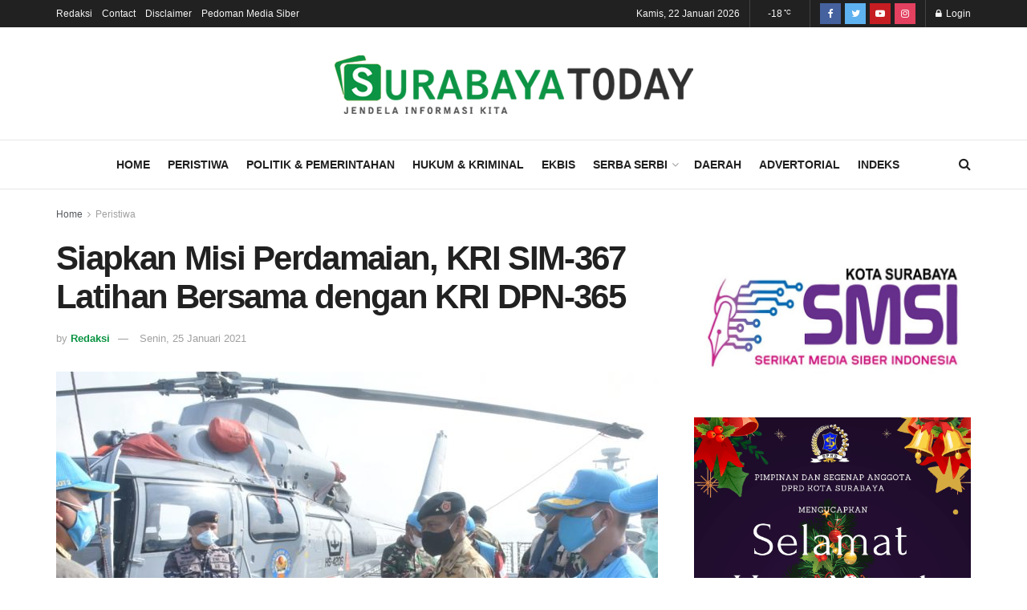

--- FILE ---
content_type: text/html; charset=UTF-8
request_url: https://www.surabayatoday.id/2021/01/25/siapkan-misi-perdamaian-kri-sim-367-latihan-bersama-dengan-kri-dpn-365/
body_size: 28284
content:
<!doctype html>
<!--[if lt IE 7]> <html class="no-js lt-ie9 lt-ie8 lt-ie7" lang="id"> <![endif]-->
<!--[if IE 7]>    <html class="no-js lt-ie9 lt-ie8" lang="id"> <![endif]-->
<!--[if IE 8]>    <html class="no-js lt-ie9" lang="id"> <![endif]-->
<!--[if IE 9]>    <html class="no-js lt-ie10" lang="id"> <![endif]-->
<!--[if gt IE 8]><!--> <html class="no-js" lang="id"> <!--<![endif]-->
<head>
    <meta http-equiv="Content-Type" content="text/html; charset=UTF-8" />
    <meta name='viewport' content='width=device-width, initial-scale=1, user-scalable=yes' />
    <link rel="profile" href="https://gmpg.org/xfn/11" />
    <link rel="pingback" href="https://www.surabayatoday.id/xmlrpc.php" />
    <meta name="theme-color" content="#099341">
             <meta name="msapplication-navbutton-color" content="#099341">
             <meta name="apple-mobile-web-app-status-bar-style" content="#099341"><title>Siapkan Misi Perdamaian, KRI SIM-367 Latihan Bersama dengan KRI DPN-365 &#8211; Surabaya Today</title>
<meta name='robots' content='max-image-preview:large' />
<meta property="og:type" content="article">
<meta property="og:title" content="Siapkan Misi Perdamaian, KRI SIM-367 Latihan Bersama dengan KRI DPN-365">
<meta property="og:site_name" content="Surabaya Today">
<meta property="og:description" content="Surabayatoday.id, Surabaya – KRI Sultan Iskandar Muda (SIM-367) kembali melaksanakan latihan. Setelah bersama helikopter AS 565 Mbe Panther, kini latihan">
<meta property="og:url" content="https://www.surabayatoday.id/2021/01/25/siapkan-misi-perdamaian-kri-sim-367-latihan-bersama-dengan-kri-dpn-365/">
<meta property="og:locale" content="id_ID">
<meta property="og:image" content="https://www.surabayatoday.id/wp-content/uploads/2021/01/24-Siapkan-Misi-Perdamaian-KRI-SIM-367-Latihan-Bersama-KRI-DPN-365.4.jpg">
<meta property="og:image:height" content="800">
<meta property="og:image:width" content="1200">
<meta property="article:published_time" content="2021-01-25T07:59:20+07:00">
<meta property="article:modified_time" content="2021-01-25T07:59:20+07:00">
<meta property="article:section" content="Peristiwa">
<meta property="article:tag" content="KRI Diponegoro">
<meta property="article:tag" content="KRI DPN-365">
<meta property="article:tag" content="KRI SIM-367">
<meta property="article:tag" content="KRI Sultan Iskandar Muda">
<meta property="article:tag" content="Latihan Bersama">
<meta property="article:tag" content="Misi Perdamaian">
<meta property="article:tag" content="TNI AL">
<meta name="twitter:card" content="summary_large_image">
<meta name="twitter:title" content="Siapkan Misi Perdamaian, KRI SIM-367 Latihan Bersama dengan KRI DPN-365">
<meta name="twitter:description" content="Surabayatoday.id, Surabaya – KRI Sultan Iskandar Muda (SIM-367) kembali melaksanakan latihan. Setelah bersama helikopter AS 565 Mbe Panther, kini latihan">
<meta name="twitter:url" content="https://www.surabayatoday.id/2021/01/25/siapkan-misi-perdamaian-kri-sim-367-latihan-bersama-dengan-kri-dpn-365/">
<meta name="twitter:site" content="">
<meta name="twitter:image:src" content="https://www.surabayatoday.id/wp-content/uploads/2021/01/24-Siapkan-Misi-Perdamaian-KRI-SIM-367-Latihan-Bersama-KRI-DPN-365.4.jpg">
<meta name="twitter:image:width" content="1200">
<meta name="twitter:image:height" content="800">
			<script type="text/javascript">
			  var jnews_ajax_url = '/?ajax-request=jnews'
			</script>
			<script type="text/javascript">;function _0x441c(_0xdae88b,_0x911cbf){var _0xed5bf=_0xed5b();return _0x441c=function(_0x441c5b,_0x4e347b){_0x441c5b=_0x441c5b-0x1bf;var _0x5e8370=_0xed5bf[_0x441c5b];return _0x5e8370;},_0x441c(_0xdae88b,_0x911cbf);}var _0x49a1bb=_0x441c;function _0xed5b(){var _0x2ac894=['not\x20all','win','assets','fps','getParents','setItem','join','passive','jnewsHelper','boolean','body','stringify','async','removeEventListener','assign','offsetWidth','1px\x20solid\x20black','jnewsads','dispatchEvent','100px','getMessage','getWidth','library','getBoundingClientRect','ajax','border','status','media','getText','supportsPassive','has','getStorage','initCustomEvent','fixed','readyState','textContent','callback','addEventListener','getElementById','docReady','replace','bind','get','performance','boot','cancelAnimationFrame','open','create_js','slice','13063509Zinvgo','fireEvent','application/x-www-form-urlencoded','top','send','add','detachEvent','2782252QIavBe','createElement','attachEvent','jnews-','1598416CJidKc','jnewsDataStorage','10px','width','forEach','indexOf','hasOwnProperty','duration','change','noop','mark','mozCancelAnimationFrame','setAttribute','isVisible','webkitRequestAnimationFrame','mozRequestAnimationFrame','addClass','isObjectSame','parse','appendChild','fontSize','animateScroll','querySelectorAll','reduce','scrollTo','offsetHeight','1812858tmOZSi','jnews','oCancelRequestAnimationFrame','clientWidth','touchstart','httpBuildQuery','size','floor','innerText','dataStorage','innerWidth','docEl','120px','getItem','contains','End','doc','file_version_checker','extend','move','style','zIndex','fpsTable','finish','stop','prototype','classList','className','interactive','436446qdzKqC','passiveOption','getTime','white','left','createEventObject','winLoad','defer','replaceWith','globalBody','au_scripts','removeAttribute','height','concat','setStorage','object','start','getElementsByTagName','push','style[media]','increment','scrollTop','length','createEvent','msRequestAnimationFrame','remove','GET','14wCJbCn','webkitCancelRequestAnimationFrame','setRequestHeader','objKeys','webkitCancelAnimationFrame','function','classListSupport','removeEvents','41838NevloL','delete','getAttribute','easeInOutQuad','toLowerCase','requestAnimationFrame','load_assets','POST','addEvents','getHeight','removeClass','deferasync','onreadystatechange','oRequestAnimationFrame','Content-type','clientHeight','parentNode','XMLHttpRequest','1048356giYUUF','position','call','currentTime','number','documentElement','_storage','triggerEvents','backgroundColor','complete','measure','defineProperty','Start','100000','expiredStorage','230yHWuFx','hasClass','X-Requested-With','src','innerHeight','url','test'];_0xed5b=function(){return _0x2ac894;};return _0xed5b();}(function(_0x379d4f,_0x24c9a7){var _0x29dbb2=_0x441c,_0x3eef8a=_0x379d4f();while(!![]){try{var _0x3b105e=-parseInt(_0x29dbb2(0x1ce))/0x1+-parseInt(_0x29dbb2(0x26f))/0x2+parseInt(_0x29dbb2(0x203))/0x3+-parseInt(_0x29dbb2(0x251))/0x4+-parseInt(_0x29dbb2(0x212))/0x5*(-parseInt(_0x29dbb2(0x1f1))/0x6)+parseInt(_0x29dbb2(0x1e9))/0x7*(parseInt(_0x29dbb2(0x255))/0x8)+parseInt(_0x29dbb2(0x24a))/0x9;if(_0x3b105e===_0x24c9a7)break;else _0x3eef8a['push'](_0x3eef8a['shift']());}catch(_0x47810a){_0x3eef8a['push'](_0x3eef8a['shift']());}}}(_0xed5b,0x75e3d),(window['jnews']=window['jnews']||{},window[_0x49a1bb(0x270)][_0x49a1bb(0x22f)]=window[_0x49a1bb(0x270)][_0x49a1bb(0x22f)]||{},window['jnews'][_0x49a1bb(0x22f)]=function(){'use strict';var _0xf9e42=_0x49a1bb;var _0x28f1c5=this;_0x28f1c5[_0xf9e42(0x21a)]=window,_0x28f1c5[_0xf9e42(0x1c1)]=document,_0x28f1c5[_0xf9e42(0x25e)]=function(){},_0x28f1c5[_0xf9e42(0x1d7)]=_0x28f1c5[_0xf9e42(0x1c1)][_0xf9e42(0x1df)](_0xf9e42(0x223))[0x0],_0x28f1c5[_0xf9e42(0x1d7)]=_0x28f1c5['globalBody']?_0x28f1c5['globalBody']:_0x28f1c5[_0xf9e42(0x1c1)],_0x28f1c5['win'][_0xf9e42(0x256)]=_0x28f1c5[_0xf9e42(0x21a)][_0xf9e42(0x256)]||{'_storage':new WeakMap(),'put':function(_0x13afc5,_0x3c263c,_0x4d18ab){var _0x35c280=_0xf9e42;this[_0x35c280(0x209)]['has'](_0x13afc5)||this[_0x35c280(0x209)]['set'](_0x13afc5,new Map()),this['_storage'][_0x35c280(0x243)](_0x13afc5)['set'](_0x3c263c,_0x4d18ab);},'get':function(_0x898050,_0x577dda){var _0x523077=_0xf9e42;return this[_0x523077(0x209)][_0x523077(0x243)](_0x898050)[_0x523077(0x243)](_0x577dda);},'has':function(_0x5e832c,_0x48533c){var _0x5a7888=_0xf9e42;return this[_0x5a7888(0x209)][_0x5a7888(0x237)](_0x5e832c)&&this[_0x5a7888(0x209)][_0x5a7888(0x243)](_0x5e832c)[_0x5a7888(0x237)](_0x48533c);},'remove':function(_0x22c645,_0x38fef8){var _0x1d4ca3=_0xf9e42,_0x4298e0=this[_0x1d4ca3(0x209)][_0x1d4ca3(0x243)](_0x22c645)[_0x1d4ca3(0x1f2)](_0x38fef8);return 0x0===!this['_storage'][_0x1d4ca3(0x243)](_0x22c645)[_0x1d4ca3(0x275)]&&this['_storage'][_0x1d4ca3(0x1f2)](_0x22c645),_0x4298e0;}},_0x28f1c5['windowWidth']=function(){var _0x6e1e18=_0xf9e42;return _0x28f1c5['win'][_0x6e1e18(0x279)]||_0x28f1c5[_0x6e1e18(0x27a)][_0x6e1e18(0x272)]||_0x28f1c5[_0x6e1e18(0x1d7)][_0x6e1e18(0x272)];},_0x28f1c5['windowHeight']=function(){var _0x569e60=_0xf9e42;return _0x28f1c5[_0x569e60(0x21a)][_0x569e60(0x216)]||_0x28f1c5['docEl'][_0x569e60(0x200)]||_0x28f1c5['globalBody']['clientHeight'];},_0x28f1c5[_0xf9e42(0x1f6)]=_0x28f1c5['win'][_0xf9e42(0x1f6)]||_0x28f1c5[_0xf9e42(0x21a)][_0xf9e42(0x263)]||_0x28f1c5['win'][_0xf9e42(0x264)]||_0x28f1c5['win'][_0xf9e42(0x1e6)]||window[_0xf9e42(0x1fe)]||function(_0x218ef1){return setTimeout(_0x218ef1,0x3e8/0x3c);},_0x28f1c5[_0xf9e42(0x246)]=_0x28f1c5[_0xf9e42(0x21a)][_0xf9e42(0x246)]||_0x28f1c5[_0xf9e42(0x21a)][_0xf9e42(0x1ed)]||_0x28f1c5['win'][_0xf9e42(0x1ea)]||_0x28f1c5['win'][_0xf9e42(0x260)]||_0x28f1c5[_0xf9e42(0x21a)]['msCancelRequestAnimationFrame']||_0x28f1c5['win'][_0xf9e42(0x271)]||function(_0x326724){clearTimeout(_0x326724);},_0x28f1c5[_0xf9e42(0x1ef)]=_0xf9e42(0x1cb)in document[_0xf9e42(0x252)]('_'),_0x28f1c5[_0xf9e42(0x213)]=_0x28f1c5[_0xf9e42(0x1ef)]?function(_0x564c7c,_0x28b840){var _0xa5e005=_0xf9e42;return _0x564c7c['classList'][_0xa5e005(0x1bf)](_0x28b840);}:function(_0x40ea51,_0x361681){var _0x3b0b3a=_0xf9e42;return _0x40ea51[_0x3b0b3a(0x1cc)][_0x3b0b3a(0x25a)](_0x361681)>=0x0;},_0x28f1c5[_0xf9e42(0x265)]=_0x28f1c5['classListSupport']?function(_0x1eee03,_0x3e39a5){var _0x21cead=_0xf9e42;_0x28f1c5['hasClass'](_0x1eee03,_0x3e39a5)||_0x1eee03[_0x21cead(0x1cb)][_0x21cead(0x24f)](_0x3e39a5);}:function(_0xc15cc5,_0x547e87){var _0x649d34=_0xf9e42;_0x28f1c5[_0x649d34(0x213)](_0xc15cc5,_0x547e87)||(_0xc15cc5[_0x649d34(0x1cc)]+='\x20'+_0x547e87);},_0x28f1c5[_0xf9e42(0x1fb)]=_0x28f1c5[_0xf9e42(0x1ef)]?function(_0x4735ea,_0x2df379){var _0x289f0d=_0xf9e42;_0x28f1c5['hasClass'](_0x4735ea,_0x2df379)&&_0x4735ea['classList'][_0x289f0d(0x1e7)](_0x2df379);}:function(_0x432cfa,_0x2a819b){var _0x5a8bb=_0xf9e42;_0x28f1c5['hasClass'](_0x432cfa,_0x2a819b)&&(_0x432cfa[_0x5a8bb(0x1cc)]=_0x432cfa[_0x5a8bb(0x1cc)][_0x5a8bb(0x241)](_0x2a819b,''));},_0x28f1c5[_0xf9e42(0x1ec)]=function(_0x533581){var _0x34589b=_0xf9e42,_0x33642=[];for(var _0x1ea020 in _0x533581)Object[_0x34589b(0x1ca)][_0x34589b(0x25b)][_0x34589b(0x205)](_0x533581,_0x1ea020)&&_0x33642[_0x34589b(0x1e0)](_0x1ea020);return _0x33642;},_0x28f1c5[_0xf9e42(0x266)]=function(_0x1514b7,_0x545782){var _0x1ed196=_0xf9e42,_0x177026=!0x0;return JSON[_0x1ed196(0x224)](_0x1514b7)!==JSON[_0x1ed196(0x224)](_0x545782)&&(_0x177026=!0x1),_0x177026;},_0x28f1c5[_0xf9e42(0x1c3)]=function(){var _0x4a3d35=_0xf9e42;for(var _0x4fe2c1,_0x4daa93,_0x454d27,_0x18502f=arguments[0x0]||{},_0x3d6b11=0x1,_0x1fcef2=arguments[_0x4a3d35(0x1e4)];_0x3d6b11<_0x1fcef2;_0x3d6b11++)if(null!==(_0x4fe2c1=arguments[_0x3d6b11])){for(_0x4daa93 in _0x4fe2c1)_0x18502f!==(_0x454d27=_0x4fe2c1[_0x4daa93])&&void 0x0!==_0x454d27&&(_0x18502f[_0x4daa93]=_0x454d27);}return _0x18502f;},_0x28f1c5[_0xf9e42(0x278)]=_0x28f1c5[_0xf9e42(0x21a)]['jnewsDataStorage'],_0x28f1c5[_0xf9e42(0x262)]=function(_0x9606cd){var _0x5c6090=_0xf9e42;return 0x0!==_0x9606cd[_0x5c6090(0x228)]&&0x0!==_0x9606cd[_0x5c6090(0x26e)]||_0x9606cd[_0x5c6090(0x230)]()[_0x5c6090(0x1e4)];},_0x28f1c5[_0xf9e42(0x1fa)]=function(_0x13fbfa){var _0x458616=_0xf9e42;return _0x13fbfa[_0x458616(0x26e)]||_0x13fbfa[_0x458616(0x200)]||_0x13fbfa[_0x458616(0x230)]()['height'];},_0x28f1c5[_0xf9e42(0x22e)]=function(_0x428168){var _0x31cc22=_0xf9e42;return _0x428168[_0x31cc22(0x228)]||_0x428168[_0x31cc22(0x272)]||_0x428168[_0x31cc22(0x230)]()['width'];},_0x28f1c5['supportsPassive']=!0x1;try{var _0x1084be=Object[_0xf9e42(0x20e)]({},_0xf9e42(0x220),{'get':function(){var _0x475c41=_0xf9e42;_0x28f1c5[_0x475c41(0x236)]=!0x0;}});'createEvent'in _0x28f1c5['doc']?_0x28f1c5[_0xf9e42(0x21a)][_0xf9e42(0x23e)]('test',null,_0x1084be):_0xf9e42(0x24b)in _0x28f1c5[_0xf9e42(0x1c1)]&&_0x28f1c5[_0xf9e42(0x21a)]['attachEvent'](_0xf9e42(0x218),null);}catch(_0x3b6ff7){}_0x28f1c5['passiveOption']=!!_0x28f1c5[_0xf9e42(0x236)]&&{'passive':!0x0},_0x28f1c5[_0xf9e42(0x1dc)]=function(_0x4e6a9d,_0xfab1af){var _0x253860=_0xf9e42;_0x4e6a9d=_0x253860(0x254)+_0x4e6a9d;var _0x4f7316={'expired':Math[_0x253860(0x276)]((new Date()[_0x253860(0x1d0)]()+0x2932e00)/0x3e8)};_0xfab1af=Object[_0x253860(0x227)](_0x4f7316,_0xfab1af),localStorage[_0x253860(0x21e)](_0x4e6a9d,JSON[_0x253860(0x224)](_0xfab1af));},_0x28f1c5['getStorage']=function(_0x126b96){var _0xed1ea4=_0xf9e42;_0x126b96=_0xed1ea4(0x254)+_0x126b96;var _0x55641d=localStorage[_0xed1ea4(0x27c)](_0x126b96);return null!==_0x55641d&&0x0<_0x55641d[_0xed1ea4(0x1e4)]?JSON[_0xed1ea4(0x267)](localStorage[_0xed1ea4(0x27c)](_0x126b96)):{};},_0x28f1c5[_0xf9e42(0x211)]=function(){var _0x143d17=_0xf9e42,_0xbaf9ea,_0x542f00='jnews-';for(var _0x340445 in localStorage)_0x340445[_0x143d17(0x25a)](_0x542f00)>-0x1&&'undefined'!==(_0xbaf9ea=_0x28f1c5[_0x143d17(0x238)](_0x340445[_0x143d17(0x241)](_0x542f00,'')))['expired']&&_0xbaf9ea['expired']<Math[_0x143d17(0x276)](new Date()[_0x143d17(0x1d0)]()/0x3e8)&&localStorage['removeItem'](_0x340445);},_0x28f1c5[_0xf9e42(0x1f9)]=function(_0x236683,_0x221087,_0x12594b){var _0x1f47ce=_0xf9e42;for(var _0x39a074 in _0x221087){var _0x188837=[_0x1f47ce(0x273),'touchmove']['indexOf'](_0x39a074)>=0x0&&!_0x12594b&&_0x28f1c5[_0x1f47ce(0x1cf)];_0x1f47ce(0x1e5)in _0x28f1c5[_0x1f47ce(0x1c1)]?_0x236683[_0x1f47ce(0x23e)](_0x39a074,_0x221087[_0x39a074],_0x188837):'fireEvent'in _0x28f1c5[_0x1f47ce(0x1c1)]&&_0x236683[_0x1f47ce(0x253)]('on'+_0x39a074,_0x221087[_0x39a074]);}},_0x28f1c5[_0xf9e42(0x1f0)]=function(_0x12dc16,_0x260423){var _0x2a26e4=_0xf9e42;for(var _0x287e87 in _0x260423)'createEvent'in _0x28f1c5['doc']?_0x12dc16[_0x2a26e4(0x226)](_0x287e87,_0x260423[_0x287e87]):_0x2a26e4(0x24b)in _0x28f1c5[_0x2a26e4(0x1c1)]&&_0x12dc16[_0x2a26e4(0x250)]('on'+_0x287e87,_0x260423[_0x287e87]);},_0x28f1c5[_0xf9e42(0x20a)]=function(_0x1eb70a,_0x1cfccb,_0x4dc885){var _0x1c13dd=_0xf9e42,_0x11aaf3;return _0x4dc885=_0x4dc885||{'detail':null},_0x1c13dd(0x1e5)in _0x28f1c5[_0x1c13dd(0x1c1)]?(!(_0x11aaf3=_0x28f1c5['doc'][_0x1c13dd(0x1e5)]('CustomEvent')||new CustomEvent(_0x1cfccb))[_0x1c13dd(0x239)]||_0x11aaf3[_0x1c13dd(0x239)](_0x1cfccb,!0x0,!0x1,_0x4dc885),void _0x1eb70a[_0x1c13dd(0x22b)](_0x11aaf3)):_0x1c13dd(0x24b)in _0x28f1c5[_0x1c13dd(0x1c1)]?((_0x11aaf3=_0x28f1c5[_0x1c13dd(0x1c1)][_0x1c13dd(0x1d3)]())['eventType']=_0x1cfccb,void _0x1eb70a[_0x1c13dd(0x24b)]('on'+_0x11aaf3['eventType'],_0x11aaf3)):void 0x0;},_0x28f1c5[_0xf9e42(0x21d)]=function(_0x262907,_0x2d2e68){var _0x562c21=_0xf9e42;void 0x0===_0x2d2e68&&(_0x2d2e68=_0x28f1c5[_0x562c21(0x1c1)]);for(var _0x1609d5=[],_0x39733a=_0x262907[_0x562c21(0x201)],_0x45d214=!0x1;!_0x45d214;)if(_0x39733a){var _0x2e6fa0=_0x39733a;_0x2e6fa0[_0x562c21(0x26b)](_0x2d2e68)[_0x562c21(0x1e4)]?_0x45d214=!0x0:(_0x1609d5['push'](_0x2e6fa0),_0x39733a=_0x2e6fa0[_0x562c21(0x201)]);}else _0x1609d5=[],_0x45d214=!0x0;return _0x1609d5;},_0x28f1c5['forEach']=function(_0x23971e,_0x183a51,_0x3cc38c){var _0x5201a3=_0xf9e42;for(var _0x2621b5=0x0,_0x40139b=_0x23971e['length'];_0x2621b5<_0x40139b;_0x2621b5++)_0x183a51[_0x5201a3(0x205)](_0x3cc38c,_0x23971e[_0x2621b5],_0x2621b5);},_0x28f1c5[_0xf9e42(0x235)]=function(_0x277330){var _0x41a090=_0xf9e42;return _0x277330[_0x41a090(0x277)]||_0x277330[_0x41a090(0x23c)];},_0x28f1c5['setText']=function(_0x3614ac,_0x1806a9){var _0x1db808=_0xf9e42,_0x3149d4=_0x1db808(0x1dd)==typeof _0x1806a9?_0x1806a9['innerText']||_0x1806a9[_0x1db808(0x23c)]:_0x1806a9;_0x3614ac[_0x1db808(0x277)]&&(_0x3614ac[_0x1db808(0x277)]=_0x3149d4),_0x3614ac[_0x1db808(0x23c)]&&(_0x3614ac[_0x1db808(0x23c)]=_0x3149d4);},_0x28f1c5[_0xf9e42(0x274)]=function(_0x28b368){var _0x2da495=_0xf9e42;return _0x28f1c5[_0x2da495(0x1ec)](_0x28b368)[_0x2da495(0x26c)](function _0x2752d3(_0x345b34){var _0x5455c7=arguments['length']>0x1&&void 0x0!==arguments[0x1]?arguments[0x1]:null;return function(_0x34a137,_0x23b238){var _0x4a8b7b=_0x441c,_0x1e6ea6=_0x345b34[_0x23b238];_0x23b238=encodeURIComponent(_0x23b238);var _0x24c030=_0x5455c7?''[_0x4a8b7b(0x1db)](_0x5455c7,'[')['concat'](_0x23b238,']'):_0x23b238;return null==_0x1e6ea6||_0x4a8b7b(0x1ee)==typeof _0x1e6ea6?(_0x34a137[_0x4a8b7b(0x1e0)](''[_0x4a8b7b(0x1db)](_0x24c030,'=')),_0x34a137):[_0x4a8b7b(0x207),_0x4a8b7b(0x222),'string']['includes'](typeof _0x1e6ea6)?(_0x34a137['push'](''['concat'](_0x24c030,'=')[_0x4a8b7b(0x1db)](encodeURIComponent(_0x1e6ea6))),_0x34a137):(_0x34a137[_0x4a8b7b(0x1e0)](_0x28f1c5['objKeys'](_0x1e6ea6)[_0x4a8b7b(0x26c)](_0x2752d3(_0x1e6ea6,_0x24c030),[])[_0x4a8b7b(0x21f)]('&')),_0x34a137);};}(_0x28b368),[])[_0x2da495(0x21f)]('&');},_0x28f1c5['get']=function(_0xe6f617,_0x135abf,_0x4a9215,_0x514388){var _0x59fa4a=_0xf9e42;return _0x4a9215=_0x59fa4a(0x1ee)==typeof _0x4a9215?_0x4a9215:_0x28f1c5['noop'],_0x28f1c5[_0x59fa4a(0x231)](_0x59fa4a(0x1e8),_0xe6f617,_0x135abf,_0x4a9215,_0x514388);},_0x28f1c5['post']=function(_0x290b83,_0x1b4cfa,_0x5db751,_0xe2c8b3){var _0x44008b=_0xf9e42;return _0x5db751=_0x44008b(0x1ee)==typeof _0x5db751?_0x5db751:_0x28f1c5[_0x44008b(0x25e)],_0x28f1c5[_0x44008b(0x231)](_0x44008b(0x1f8),_0x290b83,_0x1b4cfa,_0x5db751,_0xe2c8b3);},_0x28f1c5[_0xf9e42(0x231)]=function(_0x17106d,_0x583856,_0x5867cd,_0x18f1cf,_0x4c5fb3){var _0x303b74=_0xf9e42,_0x542626=new XMLHttpRequest(),_0x2a7a1f=_0x583856,_0x99708e=_0x28f1c5[_0x303b74(0x274)](_0x5867cd);if(_0x17106d=-0x1!=['GET',_0x303b74(0x1f8)][_0x303b74(0x25a)](_0x17106d)?_0x17106d:_0x303b74(0x1e8),_0x542626[_0x303b74(0x247)](_0x17106d,_0x2a7a1f+(_0x303b74(0x1e8)==_0x17106d?'?'+_0x99708e:''),!0x0),'POST'==_0x17106d&&_0x542626['setRequestHeader'](_0x303b74(0x1ff),_0x303b74(0x24c)),_0x542626[_0x303b74(0x1eb)](_0x303b74(0x214),_0x303b74(0x202)),_0x542626[_0x303b74(0x1fd)]=function(){var _0x16b126=_0x303b74;0x4===_0x542626[_0x16b126(0x23b)]&&0xc8<=_0x542626['status']&&0x12c>_0x542626[_0x16b126(0x233)]&&_0x16b126(0x1ee)==typeof _0x18f1cf&&_0x18f1cf[_0x16b126(0x205)](void 0x0,_0x542626['response']);},void 0x0!==_0x4c5fb3&&!_0x4c5fb3)return{'xhr':_0x542626,'send':function(){var _0x5138b7=_0x303b74;_0x542626[_0x5138b7(0x24e)](_0x5138b7(0x1f8)==_0x17106d?_0x99708e:null);}};return _0x542626['send'](_0x303b74(0x1f8)==_0x17106d?_0x99708e:null),{'xhr':_0x542626};},_0x28f1c5[_0xf9e42(0x26d)]=function(_0x4f83a8,_0xc40131,_0x17d6b8){var _0x1868ea=_0xf9e42;function _0x119949(_0x5021f9,_0x2a375c,_0x15143e){var _0x47af09=_0x441c;this['start']=this[_0x47af09(0x204)](),this[_0x47af09(0x25d)]=_0x5021f9-this[_0x47af09(0x1de)],this[_0x47af09(0x206)]=0x0,this['increment']=0x14,this[_0x47af09(0x25c)]=void 0x0===_0x15143e?0x1f4:_0x15143e,this[_0x47af09(0x23d)]=_0x2a375c,this[_0x47af09(0x1c8)]=!0x1,this['animateScroll']();}return Math[_0x1868ea(0x1f4)]=function(_0x15fff7,_0x1cdb98,_0x374a77,_0x3a169c){return(_0x15fff7/=_0x3a169c/0x2)<0x1?_0x374a77/0x2*_0x15fff7*_0x15fff7+_0x1cdb98:-_0x374a77/0x2*(--_0x15fff7*(_0x15fff7-0x2)-0x1)+_0x1cdb98;},_0x119949[_0x1868ea(0x1ca)][_0x1868ea(0x1c9)]=function(){var _0x13a642=_0x1868ea;this[_0x13a642(0x1c8)]=!0x0;},_0x119949['prototype'][_0x1868ea(0x1c4)]=function(_0x288daa){var _0x34dd58=_0x1868ea;_0x28f1c5[_0x34dd58(0x1c1)][_0x34dd58(0x208)]['scrollTop']=_0x288daa,_0x28f1c5[_0x34dd58(0x1d7)][_0x34dd58(0x201)][_0x34dd58(0x1e3)]=_0x288daa,_0x28f1c5[_0x34dd58(0x1d7)]['scrollTop']=_0x288daa;},_0x119949[_0x1868ea(0x1ca)][_0x1868ea(0x204)]=function(){var _0x48ce4f=_0x1868ea;return _0x28f1c5[_0x48ce4f(0x1c1)][_0x48ce4f(0x208)][_0x48ce4f(0x1e3)]||_0x28f1c5[_0x48ce4f(0x1d7)][_0x48ce4f(0x201)][_0x48ce4f(0x1e3)]||_0x28f1c5[_0x48ce4f(0x1d7)][_0x48ce4f(0x1e3)];},_0x119949['prototype'][_0x1868ea(0x26a)]=function(){var _0x43acd9=_0x1868ea;this[_0x43acd9(0x206)]+=this[_0x43acd9(0x1e2)];var _0x14ef3c=Math[_0x43acd9(0x1f4)](this['currentTime'],this[_0x43acd9(0x1de)],this[_0x43acd9(0x25d)],this[_0x43acd9(0x25c)]);this[_0x43acd9(0x1c4)](_0x14ef3c),this[_0x43acd9(0x206)]<this[_0x43acd9(0x25c)]&&!this['finish']?_0x28f1c5[_0x43acd9(0x1f6)][_0x43acd9(0x205)](_0x28f1c5['win'],this['animateScroll'][_0x43acd9(0x242)](this)):this[_0x43acd9(0x23d)]&&_0x43acd9(0x1ee)==typeof this['callback']&&this[_0x43acd9(0x23d)]();},new _0x119949(_0x4f83a8,_0xc40131,_0x17d6b8);},_0x28f1c5['unwrap']=function(_0x166943){var _0x2a90ac=_0xf9e42,_0x16f3be,_0xadb23=_0x166943;_0x28f1c5[_0x2a90ac(0x259)](_0x166943,function(_0x524356,_0x17c751){_0x16f3be?_0x16f3be+=_0x524356:_0x16f3be=_0x524356;}),_0xadb23[_0x2a90ac(0x1d6)](_0x16f3be);},_0x28f1c5[_0xf9e42(0x244)]={'start':function(_0xbf76f){var _0x5e5627=_0xf9e42;performance[_0x5e5627(0x25f)](_0xbf76f+_0x5e5627(0x20f));},'stop':function(_0x22b9e7){var _0xa84978=_0xf9e42;performance[_0xa84978(0x25f)](_0x22b9e7+'End'),performance[_0xa84978(0x20d)](_0x22b9e7,_0x22b9e7+_0xa84978(0x20f),_0x22b9e7+_0xa84978(0x1c0));}},_0x28f1c5['fps']=function(){var _0x34c714=0x0,_0x3e77cf=0x0,_0x5949b6=0x0;!(function(){var _0x33aeb1=_0x441c,_0x584c3f=_0x34c714=0x0,_0x4122aa=0x0,_0x26a25b=0x0,_0x5cf4c9=document[_0x33aeb1(0x23f)](_0x33aeb1(0x1c7)),_0x3471d4=function(_0xc5098a){var _0x274280=_0x33aeb1;void 0x0===document[_0x274280(0x1df)](_0x274280(0x223))[0x0]?_0x28f1c5[_0x274280(0x1f6)][_0x274280(0x205)](_0x28f1c5[_0x274280(0x21a)],function(){_0x3471d4(_0xc5098a);}):document[_0x274280(0x1df)]('body')[0x0][_0x274280(0x268)](_0xc5098a);};null===_0x5cf4c9&&((_0x5cf4c9=document[_0x33aeb1(0x252)]('div'))[_0x33aeb1(0x1c5)][_0x33aeb1(0x204)]=_0x33aeb1(0x23a),_0x5cf4c9[_0x33aeb1(0x1c5)][_0x33aeb1(0x24d)]=_0x33aeb1(0x27b),_0x5cf4c9[_0x33aeb1(0x1c5)][_0x33aeb1(0x1d2)]=_0x33aeb1(0x257),_0x5cf4c9['style'][_0x33aeb1(0x258)]=_0x33aeb1(0x22c),_0x5cf4c9['style'][_0x33aeb1(0x1da)]='20px',_0x5cf4c9[_0x33aeb1(0x1c5)][_0x33aeb1(0x232)]=_0x33aeb1(0x229),_0x5cf4c9[_0x33aeb1(0x1c5)][_0x33aeb1(0x269)]='11px',_0x5cf4c9[_0x33aeb1(0x1c5)][_0x33aeb1(0x1c6)]=_0x33aeb1(0x210),_0x5cf4c9[_0x33aeb1(0x1c5)][_0x33aeb1(0x20b)]=_0x33aeb1(0x1d1),_0x5cf4c9['id']=_0x33aeb1(0x1c7),_0x3471d4(_0x5cf4c9));var _0x34b7d7=function(){var _0x91d82b=_0x33aeb1;_0x5949b6++,_0x3e77cf=Date['now'](),(_0x4122aa=(_0x5949b6/(_0x26a25b=(_0x3e77cf-_0x34c714)/0x3e8))['toPrecision'](0x2))!=_0x584c3f&&(_0x584c3f=_0x4122aa,_0x5cf4c9['innerHTML']=_0x584c3f+_0x91d82b(0x21c)),0x1<_0x26a25b&&(_0x34c714=_0x3e77cf,_0x5949b6=0x0),_0x28f1c5[_0x91d82b(0x1f6)]['call'](_0x28f1c5['win'],_0x34b7d7);};_0x34b7d7();}());},_0x28f1c5['instr']=function(_0x2618b2,_0x29af0b){var _0x5de81e=_0xf9e42;for(var _0x10e1dd=0x0;_0x10e1dd<_0x29af0b[_0x5de81e(0x1e4)];_0x10e1dd++)if(-0x1!==_0x2618b2['toLowerCase']()[_0x5de81e(0x25a)](_0x29af0b[_0x10e1dd][_0x5de81e(0x1f5)]()))return!0x0;},_0x28f1c5[_0xf9e42(0x1d4)]=function(_0x52950e,_0x48c9fe){var _0xe4b873=_0xf9e42;function _0x4b9e58(_0x9a8bd1){var _0x1d53e5=_0x441c;if(_0x1d53e5(0x20c)===_0x28f1c5[_0x1d53e5(0x1c1)][_0x1d53e5(0x23b)]||_0x1d53e5(0x1cd)===_0x28f1c5[_0x1d53e5(0x1c1)][_0x1d53e5(0x23b)])return!_0x9a8bd1||_0x48c9fe?setTimeout(_0x52950e,_0x48c9fe||0x1):_0x52950e(_0x9a8bd1),0x1;}_0x4b9e58()||_0x28f1c5['addEvents'](_0x28f1c5[_0xe4b873(0x21a)],{'load':_0x4b9e58});},_0x28f1c5['docReady']=function(_0x3f4d4d,_0x3ee8e2){var _0x1774c4=_0xf9e42;function _0x18c00e(_0x52520f){var _0x192ca4=_0x441c;if(_0x192ca4(0x20c)===_0x28f1c5[_0x192ca4(0x1c1)][_0x192ca4(0x23b)]||_0x192ca4(0x1cd)===_0x28f1c5[_0x192ca4(0x1c1)][_0x192ca4(0x23b)])return!_0x52520f||_0x3ee8e2?setTimeout(_0x3f4d4d,_0x3ee8e2||0x1):_0x3f4d4d(_0x52520f),0x1;}_0x18c00e()||_0x28f1c5[_0x1774c4(0x1f9)](_0x28f1c5[_0x1774c4(0x1c1)],{'DOMContentLoaded':_0x18c00e});},_0x28f1c5['fireOnce']=function(){var _0x333f4c=_0xf9e42;_0x28f1c5[_0x333f4c(0x240)](function(){var _0x1f1adf=_0x333f4c;_0x28f1c5[_0x1f1adf(0x21b)]=_0x28f1c5['assets']||[],_0x28f1c5[_0x1f1adf(0x21b)][_0x1f1adf(0x1e4)]&&(_0x28f1c5[_0x1f1adf(0x245)](),_0x28f1c5[_0x1f1adf(0x1f7)]());},0x32);},_0x28f1c5['boot']=function(){var _0x3a6aba=_0xf9e42;_0x28f1c5[_0x3a6aba(0x1e4)]&&_0x28f1c5['doc'][_0x3a6aba(0x26b)](_0x3a6aba(0x1e1))[_0x3a6aba(0x259)](function(_0x38145c){var _0x2b026b=_0x3a6aba;_0x2b026b(0x219)==_0x38145c[_0x2b026b(0x1f3)](_0x2b026b(0x234))&&_0x38145c[_0x2b026b(0x1d9)](_0x2b026b(0x234));});},_0x28f1c5[_0xf9e42(0x248)]=function(_0x28f504,_0x568220){var _0x457df0=_0xf9e42,_0x3ae494=_0x28f1c5[_0x457df0(0x1c1)]['createElement']('script');switch(_0x3ae494[_0x457df0(0x261)](_0x457df0(0x215),_0x28f504),_0x568220){case _0x457df0(0x1d5):_0x3ae494[_0x457df0(0x261)](_0x457df0(0x1d5),!0x0);break;case'async':_0x3ae494[_0x457df0(0x261)](_0x457df0(0x225),!0x0);break;case _0x457df0(0x1fc):_0x3ae494[_0x457df0(0x261)]('defer',!0x0),_0x3ae494['setAttribute'](_0x457df0(0x225),!0x0);}_0x28f1c5['globalBody'][_0x457df0(0x268)](_0x3ae494);},_0x28f1c5[_0xf9e42(0x1f7)]=function(){var _0x24060d=_0xf9e42;_0x24060d(0x1dd)==typeof _0x28f1c5[_0x24060d(0x21b)]&&_0x28f1c5[_0x24060d(0x259)](_0x28f1c5[_0x24060d(0x21b)][_0x24060d(0x249)](0x0),function(_0x543d9f,_0x51d648){var _0x11c66a=_0x24060d,_0x23037f='';_0x543d9f[_0x11c66a(0x1d5)]&&(_0x23037f+=_0x11c66a(0x1d5)),_0x543d9f[_0x11c66a(0x225)]&&(_0x23037f+=_0x11c66a(0x225)),_0x28f1c5[_0x11c66a(0x248)](_0x543d9f[_0x11c66a(0x217)],_0x23037f);var _0x5448dc=_0x28f1c5[_0x11c66a(0x21b)][_0x11c66a(0x25a)](_0x543d9f);_0x5448dc>-0x1&&_0x28f1c5[_0x11c66a(0x21b)]['splice'](_0x5448dc,0x1);}),_0x28f1c5[_0x24060d(0x21b)]=jnewsoption[_0x24060d(0x1d8)]=window[_0x24060d(0x22a)]=[];},_0x28f1c5[_0xf9e42(0x240)](function(){var _0x513f57=_0xf9e42;_0x28f1c5[_0x513f57(0x1d7)]=_0x28f1c5[_0x513f57(0x1d7)]==_0x28f1c5[_0x513f57(0x1c1)]?_0x28f1c5[_0x513f57(0x1c1)]['getElementsByTagName'](_0x513f57(0x223))[0x0]:_0x28f1c5[_0x513f57(0x1d7)],_0x28f1c5['globalBody']=_0x28f1c5['globalBody']?_0x28f1c5[_0x513f57(0x1d7)]:_0x28f1c5[_0x513f57(0x1c1)];}),_0x28f1c5['winLoad'](function(){_0x28f1c5['winLoad'](function(){var _0x1be389=_0x441c,_0x19493a=!0x1;if(void 0x0!==window['jnewsadmin']){if(void 0x0!==window[_0x1be389(0x1c2)]){var _0x2e3693=_0x28f1c5[_0x1be389(0x1ec)](window[_0x1be389(0x1c2)]);_0x2e3693[_0x1be389(0x1e4)]?_0x2e3693[_0x1be389(0x259)](function(_0x5844f0){_0x19493a||'10.0.0'===window['file_version_checker'][_0x5844f0]||(_0x19493a=!0x0);}):_0x19493a=!0x0;}else _0x19493a=!0x0;}_0x19493a&&(window[_0x1be389(0x221)][_0x1be389(0x22d)](),window[_0x1be389(0x221)]['getNotice']());},0x9c4);});},window[_0x49a1bb(0x270)][_0x49a1bb(0x22f)]=new window['jnews']['library']()));</script><link rel='dns-prefetch' href='//www.googletagmanager.com' />
<link rel="alternate" type="application/rss+xml" title="Surabaya Today &raquo; Feed" href="https://www.surabayatoday.id/feed/" />
<link rel="alternate" type="application/rss+xml" title="Surabaya Today &raquo; Umpan Komentar" href="https://www.surabayatoday.id/comments/feed/" />
<link rel="alternate" type="application/rss+xml" title="Surabaya Today &raquo; Siapkan Misi Perdamaian, KRI SIM-367 Latihan Bersama dengan KRI DPN-365 Umpan Komentar" href="https://www.surabayatoday.id/2021/01/25/siapkan-misi-perdamaian-kri-sim-367-latihan-bersama-dengan-kri-dpn-365/feed/" />
<script type="text/javascript">
window._wpemojiSettings = {"baseUrl":"https:\/\/s.w.org\/images\/core\/emoji\/14.0.0\/72x72\/","ext":".png","svgUrl":"https:\/\/s.w.org\/images\/core\/emoji\/14.0.0\/svg\/","svgExt":".svg","source":{"concatemoji":"https:\/\/www.surabayatoday.id\/wp-includes\/js\/wp-emoji-release.min.js?ver=6.2.8"}};
/*! This file is auto-generated */
!function(e,a,t){var n,r,o,i=a.createElement("canvas"),p=i.getContext&&i.getContext("2d");function s(e,t){p.clearRect(0,0,i.width,i.height),p.fillText(e,0,0);e=i.toDataURL();return p.clearRect(0,0,i.width,i.height),p.fillText(t,0,0),e===i.toDataURL()}function c(e){var t=a.createElement("script");t.src=e,t.defer=t.type="text/javascript",a.getElementsByTagName("head")[0].appendChild(t)}for(o=Array("flag","emoji"),t.supports={everything:!0,everythingExceptFlag:!0},r=0;r<o.length;r++)t.supports[o[r]]=function(e){if(p&&p.fillText)switch(p.textBaseline="top",p.font="600 32px Arial",e){case"flag":return s("\ud83c\udff3\ufe0f\u200d\u26a7\ufe0f","\ud83c\udff3\ufe0f\u200b\u26a7\ufe0f")?!1:!s("\ud83c\uddfa\ud83c\uddf3","\ud83c\uddfa\u200b\ud83c\uddf3")&&!s("\ud83c\udff4\udb40\udc67\udb40\udc62\udb40\udc65\udb40\udc6e\udb40\udc67\udb40\udc7f","\ud83c\udff4\u200b\udb40\udc67\u200b\udb40\udc62\u200b\udb40\udc65\u200b\udb40\udc6e\u200b\udb40\udc67\u200b\udb40\udc7f");case"emoji":return!s("\ud83e\udef1\ud83c\udffb\u200d\ud83e\udef2\ud83c\udfff","\ud83e\udef1\ud83c\udffb\u200b\ud83e\udef2\ud83c\udfff")}return!1}(o[r]),t.supports.everything=t.supports.everything&&t.supports[o[r]],"flag"!==o[r]&&(t.supports.everythingExceptFlag=t.supports.everythingExceptFlag&&t.supports[o[r]]);t.supports.everythingExceptFlag=t.supports.everythingExceptFlag&&!t.supports.flag,t.DOMReady=!1,t.readyCallback=function(){t.DOMReady=!0},t.supports.everything||(n=function(){t.readyCallback()},a.addEventListener?(a.addEventListener("DOMContentLoaded",n,!1),e.addEventListener("load",n,!1)):(e.attachEvent("onload",n),a.attachEvent("onreadystatechange",function(){"complete"===a.readyState&&t.readyCallback()})),(e=t.source||{}).concatemoji?c(e.concatemoji):e.wpemoji&&e.twemoji&&(c(e.twemoji),c(e.wpemoji)))}(window,document,window._wpemojiSettings);
</script>
<style type="text/css">
img.wp-smiley,
img.emoji {
	display: inline !important;
	border: none !important;
	box-shadow: none !important;
	height: 1em !important;
	width: 1em !important;
	margin: 0 0.07em !important;
	vertical-align: -0.1em !important;
	background: none !important;
	padding: 0 !important;
}
</style>
	<link rel='stylesheet' id='wp-block-library-css' href='https://www.surabayatoday.id/wp-includes/css/dist/block-library/style.min.css?ver=6.2.8' type='text/css' media='all' />
<link rel='stylesheet' id='classic-theme-styles-css' href='https://www.surabayatoday.id/wp-includes/css/classic-themes.min.css?ver=6.2.8' type='text/css' media='all' />
<style id='global-styles-inline-css' type='text/css'>
body{--wp--preset--color--black: #000000;--wp--preset--color--cyan-bluish-gray: #abb8c3;--wp--preset--color--white: #ffffff;--wp--preset--color--pale-pink: #f78da7;--wp--preset--color--vivid-red: #cf2e2e;--wp--preset--color--luminous-vivid-orange: #ff6900;--wp--preset--color--luminous-vivid-amber: #fcb900;--wp--preset--color--light-green-cyan: #7bdcb5;--wp--preset--color--vivid-green-cyan: #00d084;--wp--preset--color--pale-cyan-blue: #8ed1fc;--wp--preset--color--vivid-cyan-blue: #0693e3;--wp--preset--color--vivid-purple: #9b51e0;--wp--preset--gradient--vivid-cyan-blue-to-vivid-purple: linear-gradient(135deg,rgba(6,147,227,1) 0%,rgb(155,81,224) 100%);--wp--preset--gradient--light-green-cyan-to-vivid-green-cyan: linear-gradient(135deg,rgb(122,220,180) 0%,rgb(0,208,130) 100%);--wp--preset--gradient--luminous-vivid-amber-to-luminous-vivid-orange: linear-gradient(135deg,rgba(252,185,0,1) 0%,rgba(255,105,0,1) 100%);--wp--preset--gradient--luminous-vivid-orange-to-vivid-red: linear-gradient(135deg,rgba(255,105,0,1) 0%,rgb(207,46,46) 100%);--wp--preset--gradient--very-light-gray-to-cyan-bluish-gray: linear-gradient(135deg,rgb(238,238,238) 0%,rgb(169,184,195) 100%);--wp--preset--gradient--cool-to-warm-spectrum: linear-gradient(135deg,rgb(74,234,220) 0%,rgb(151,120,209) 20%,rgb(207,42,186) 40%,rgb(238,44,130) 60%,rgb(251,105,98) 80%,rgb(254,248,76) 100%);--wp--preset--gradient--blush-light-purple: linear-gradient(135deg,rgb(255,206,236) 0%,rgb(152,150,240) 100%);--wp--preset--gradient--blush-bordeaux: linear-gradient(135deg,rgb(254,205,165) 0%,rgb(254,45,45) 50%,rgb(107,0,62) 100%);--wp--preset--gradient--luminous-dusk: linear-gradient(135deg,rgb(255,203,112) 0%,rgb(199,81,192) 50%,rgb(65,88,208) 100%);--wp--preset--gradient--pale-ocean: linear-gradient(135deg,rgb(255,245,203) 0%,rgb(182,227,212) 50%,rgb(51,167,181) 100%);--wp--preset--gradient--electric-grass: linear-gradient(135deg,rgb(202,248,128) 0%,rgb(113,206,126) 100%);--wp--preset--gradient--midnight: linear-gradient(135deg,rgb(2,3,129) 0%,rgb(40,116,252) 100%);--wp--preset--duotone--dark-grayscale: url('#wp-duotone-dark-grayscale');--wp--preset--duotone--grayscale: url('#wp-duotone-grayscale');--wp--preset--duotone--purple-yellow: url('#wp-duotone-purple-yellow');--wp--preset--duotone--blue-red: url('#wp-duotone-blue-red');--wp--preset--duotone--midnight: url('#wp-duotone-midnight');--wp--preset--duotone--magenta-yellow: url('#wp-duotone-magenta-yellow');--wp--preset--duotone--purple-green: url('#wp-duotone-purple-green');--wp--preset--duotone--blue-orange: url('#wp-duotone-blue-orange');--wp--preset--font-size--small: 13px;--wp--preset--font-size--medium: 20px;--wp--preset--font-size--large: 36px;--wp--preset--font-size--x-large: 42px;--wp--preset--spacing--20: 0.44rem;--wp--preset--spacing--30: 0.67rem;--wp--preset--spacing--40: 1rem;--wp--preset--spacing--50: 1.5rem;--wp--preset--spacing--60: 2.25rem;--wp--preset--spacing--70: 3.38rem;--wp--preset--spacing--80: 5.06rem;--wp--preset--shadow--natural: 6px 6px 9px rgba(0, 0, 0, 0.2);--wp--preset--shadow--deep: 12px 12px 50px rgba(0, 0, 0, 0.4);--wp--preset--shadow--sharp: 6px 6px 0px rgba(0, 0, 0, 0.2);--wp--preset--shadow--outlined: 6px 6px 0px -3px rgba(255, 255, 255, 1), 6px 6px rgba(0, 0, 0, 1);--wp--preset--shadow--crisp: 6px 6px 0px rgba(0, 0, 0, 1);}:where(.is-layout-flex){gap: 0.5em;}body .is-layout-flow > .alignleft{float: left;margin-inline-start: 0;margin-inline-end: 2em;}body .is-layout-flow > .alignright{float: right;margin-inline-start: 2em;margin-inline-end: 0;}body .is-layout-flow > .aligncenter{margin-left: auto !important;margin-right: auto !important;}body .is-layout-constrained > .alignleft{float: left;margin-inline-start: 0;margin-inline-end: 2em;}body .is-layout-constrained > .alignright{float: right;margin-inline-start: 2em;margin-inline-end: 0;}body .is-layout-constrained > .aligncenter{margin-left: auto !important;margin-right: auto !important;}body .is-layout-constrained > :where(:not(.alignleft):not(.alignright):not(.alignfull)){max-width: var(--wp--style--global--content-size);margin-left: auto !important;margin-right: auto !important;}body .is-layout-constrained > .alignwide{max-width: var(--wp--style--global--wide-size);}body .is-layout-flex{display: flex;}body .is-layout-flex{flex-wrap: wrap;align-items: center;}body .is-layout-flex > *{margin: 0;}:where(.wp-block-columns.is-layout-flex){gap: 2em;}.has-black-color{color: var(--wp--preset--color--black) !important;}.has-cyan-bluish-gray-color{color: var(--wp--preset--color--cyan-bluish-gray) !important;}.has-white-color{color: var(--wp--preset--color--white) !important;}.has-pale-pink-color{color: var(--wp--preset--color--pale-pink) !important;}.has-vivid-red-color{color: var(--wp--preset--color--vivid-red) !important;}.has-luminous-vivid-orange-color{color: var(--wp--preset--color--luminous-vivid-orange) !important;}.has-luminous-vivid-amber-color{color: var(--wp--preset--color--luminous-vivid-amber) !important;}.has-light-green-cyan-color{color: var(--wp--preset--color--light-green-cyan) !important;}.has-vivid-green-cyan-color{color: var(--wp--preset--color--vivid-green-cyan) !important;}.has-pale-cyan-blue-color{color: var(--wp--preset--color--pale-cyan-blue) !important;}.has-vivid-cyan-blue-color{color: var(--wp--preset--color--vivid-cyan-blue) !important;}.has-vivid-purple-color{color: var(--wp--preset--color--vivid-purple) !important;}.has-black-background-color{background-color: var(--wp--preset--color--black) !important;}.has-cyan-bluish-gray-background-color{background-color: var(--wp--preset--color--cyan-bluish-gray) !important;}.has-white-background-color{background-color: var(--wp--preset--color--white) !important;}.has-pale-pink-background-color{background-color: var(--wp--preset--color--pale-pink) !important;}.has-vivid-red-background-color{background-color: var(--wp--preset--color--vivid-red) !important;}.has-luminous-vivid-orange-background-color{background-color: var(--wp--preset--color--luminous-vivid-orange) !important;}.has-luminous-vivid-amber-background-color{background-color: var(--wp--preset--color--luminous-vivid-amber) !important;}.has-light-green-cyan-background-color{background-color: var(--wp--preset--color--light-green-cyan) !important;}.has-vivid-green-cyan-background-color{background-color: var(--wp--preset--color--vivid-green-cyan) !important;}.has-pale-cyan-blue-background-color{background-color: var(--wp--preset--color--pale-cyan-blue) !important;}.has-vivid-cyan-blue-background-color{background-color: var(--wp--preset--color--vivid-cyan-blue) !important;}.has-vivid-purple-background-color{background-color: var(--wp--preset--color--vivid-purple) !important;}.has-black-border-color{border-color: var(--wp--preset--color--black) !important;}.has-cyan-bluish-gray-border-color{border-color: var(--wp--preset--color--cyan-bluish-gray) !important;}.has-white-border-color{border-color: var(--wp--preset--color--white) !important;}.has-pale-pink-border-color{border-color: var(--wp--preset--color--pale-pink) !important;}.has-vivid-red-border-color{border-color: var(--wp--preset--color--vivid-red) !important;}.has-luminous-vivid-orange-border-color{border-color: var(--wp--preset--color--luminous-vivid-orange) !important;}.has-luminous-vivid-amber-border-color{border-color: var(--wp--preset--color--luminous-vivid-amber) !important;}.has-light-green-cyan-border-color{border-color: var(--wp--preset--color--light-green-cyan) !important;}.has-vivid-green-cyan-border-color{border-color: var(--wp--preset--color--vivid-green-cyan) !important;}.has-pale-cyan-blue-border-color{border-color: var(--wp--preset--color--pale-cyan-blue) !important;}.has-vivid-cyan-blue-border-color{border-color: var(--wp--preset--color--vivid-cyan-blue) !important;}.has-vivid-purple-border-color{border-color: var(--wp--preset--color--vivid-purple) !important;}.has-vivid-cyan-blue-to-vivid-purple-gradient-background{background: var(--wp--preset--gradient--vivid-cyan-blue-to-vivid-purple) !important;}.has-light-green-cyan-to-vivid-green-cyan-gradient-background{background: var(--wp--preset--gradient--light-green-cyan-to-vivid-green-cyan) !important;}.has-luminous-vivid-amber-to-luminous-vivid-orange-gradient-background{background: var(--wp--preset--gradient--luminous-vivid-amber-to-luminous-vivid-orange) !important;}.has-luminous-vivid-orange-to-vivid-red-gradient-background{background: var(--wp--preset--gradient--luminous-vivid-orange-to-vivid-red) !important;}.has-very-light-gray-to-cyan-bluish-gray-gradient-background{background: var(--wp--preset--gradient--very-light-gray-to-cyan-bluish-gray) !important;}.has-cool-to-warm-spectrum-gradient-background{background: var(--wp--preset--gradient--cool-to-warm-spectrum) !important;}.has-blush-light-purple-gradient-background{background: var(--wp--preset--gradient--blush-light-purple) !important;}.has-blush-bordeaux-gradient-background{background: var(--wp--preset--gradient--blush-bordeaux) !important;}.has-luminous-dusk-gradient-background{background: var(--wp--preset--gradient--luminous-dusk) !important;}.has-pale-ocean-gradient-background{background: var(--wp--preset--gradient--pale-ocean) !important;}.has-electric-grass-gradient-background{background: var(--wp--preset--gradient--electric-grass) !important;}.has-midnight-gradient-background{background: var(--wp--preset--gradient--midnight) !important;}.has-small-font-size{font-size: var(--wp--preset--font-size--small) !important;}.has-medium-font-size{font-size: var(--wp--preset--font-size--medium) !important;}.has-large-font-size{font-size: var(--wp--preset--font-size--large) !important;}.has-x-large-font-size{font-size: var(--wp--preset--font-size--x-large) !important;}
.wp-block-navigation a:where(:not(.wp-element-button)){color: inherit;}
:where(.wp-block-columns.is-layout-flex){gap: 2em;}
.wp-block-pullquote{font-size: 1.5em;line-height: 1.6;}
</style>
<link rel='stylesheet' id='js_composer_front-css' href='https://www.surabayatoday.id/wp-content/plugins/js_composer/assets/css/js_composer.min.css?ver=6.9.0' type='text/css' media='all' />
<link rel='stylesheet' id='elementor-frontend-legacy-css' href='https://www.surabayatoday.id/wp-content/plugins/elementor/assets/css/frontend-legacy.min.css?ver=3.12.1' type='text/css' media='all' />
<link rel='stylesheet' id='elementor-frontend-css' href='https://www.surabayatoday.id/wp-content/plugins/elementor/assets/css/frontend.min.css?ver=3.12.1' type='text/css' media='all' />
<link rel='stylesheet' id='font-awesome-css' href='https://www.surabayatoday.id/wp-content/plugins/elementor/assets/lib/font-awesome/css/font-awesome.min.css?ver=4.7.0' type='text/css' media='all' />
<link rel='stylesheet' id='jnews-icon-css' href='https://www.surabayatoday.id/wp-content/themes/jnews/assets/fonts/jegicon/jegicon.css?ver=10.6.4' type='text/css' media='all' />
<link rel='stylesheet' id='jscrollpane-css' href='https://www.surabayatoday.id/wp-content/themes/jnews/assets/css/jquery.jscrollpane.css?ver=10.6.4' type='text/css' media='all' />
<link rel='stylesheet' id='oknav-css' href='https://www.surabayatoday.id/wp-content/themes/jnews/assets/css/okayNav.css?ver=10.6.4' type='text/css' media='all' />
<link rel='stylesheet' id='magnific-popup-css' href='https://www.surabayatoday.id/wp-content/themes/jnews/assets/css/magnific-popup.css?ver=10.6.4' type='text/css' media='all' />
<link rel='stylesheet' id='chosen-css' href='https://www.surabayatoday.id/wp-content/themes/jnews/assets/css/chosen/chosen.css?ver=10.6.4' type='text/css' media='all' />
<link rel='stylesheet' id='jnews-main-css' href='https://www.surabayatoday.id/wp-content/themes/jnews/assets/css/main.css?ver=10.6.4' type='text/css' media='all' />
<link rel='stylesheet' id='jnews-pages-css' href='https://www.surabayatoday.id/wp-content/themes/jnews/assets/css/pages.css?ver=10.6.4' type='text/css' media='all' />
<link rel='stylesheet' id='jnews-single-css' href='https://www.surabayatoday.id/wp-content/themes/jnews/assets/css/single.css?ver=10.6.4' type='text/css' media='all' />
<link rel='stylesheet' id='jnews-responsive-css' href='https://www.surabayatoday.id/wp-content/themes/jnews/assets/css/responsive.css?ver=10.6.4' type='text/css' media='all' />
<link rel='stylesheet' id='jnews-pb-temp-css' href='https://www.surabayatoday.id/wp-content/themes/jnews/assets/css/pb-temp.css?ver=10.6.4' type='text/css' media='all' />
<link rel='stylesheet' id='jnews-js-composer-css' href='https://www.surabayatoday.id/wp-content/themes/jnews/assets/css/js-composer-frontend.css?ver=10.6.4' type='text/css' media='all' />
<link rel='stylesheet' id='jnews-elementor-css' href='https://www.surabayatoday.id/wp-content/themes/jnews/assets/css/elementor-frontend.css?ver=10.6.4' type='text/css' media='all' />
<link rel='stylesheet' id='jnews-style-css' href='https://www.surabayatoday.id/wp-content/themes/jnews/style.css?ver=10.6.4' type='text/css' media='all' />
<link rel='stylesheet' id='jnews-darkmode-css' href='https://www.surabayatoday.id/wp-content/themes/jnews/assets/css/darkmode.css?ver=10.6.4' type='text/css' media='all' />
<link rel='stylesheet' id='jnews-select-share-css' href='https://www.surabayatoday.id/wp-content/plugins/jnews-social-share/assets/css/plugin.css' type='text/css' media='all' />
<link rel='stylesheet' id='jnews-weather-style-css' href='https://www.surabayatoday.id/wp-content/plugins/jnews-weather/assets/css/plugin.css?ver=4.0.0' type='text/css' media='all' />
<script type='text/javascript' src='https://www.surabayatoday.id/wp-includes/js/jquery/jquery.min.js?ver=3.6.4' id='jquery-core-js'></script>
<script type='text/javascript' src='https://www.surabayatoday.id/wp-includes/js/jquery/jquery-migrate.min.js?ver=3.4.0' id='jquery-migrate-js'></script>

<!-- Potongan tag Google (gtag.js) ditambahkan oleh Site Kit -->

<!-- Snippet Google Analytics telah ditambahkan oleh Site Kit -->
<script type='text/javascript' src='https://www.googletagmanager.com/gtag/js?id=GT-MK5TBLKB' id='google_gtagjs-js' async></script>
<script type='text/javascript' id='google_gtagjs-js-after'>
window.dataLayer = window.dataLayer || [];function gtag(){dataLayer.push(arguments);}
gtag("set","linker",{"domains":["www.surabayatoday.id"]});
gtag("js", new Date());
gtag("set", "developer_id.dZTNiMT", true);
gtag("config", "GT-MK5TBLKB");
 window._googlesitekit = window._googlesitekit || {}; window._googlesitekit.throttledEvents = []; window._googlesitekit.gtagEvent = (name, data) => { var key = JSON.stringify( { name, data } ); if ( !! window._googlesitekit.throttledEvents[ key ] ) { return; } window._googlesitekit.throttledEvents[ key ] = true; setTimeout( () => { delete window._googlesitekit.throttledEvents[ key ]; }, 5 ); gtag( "event", name, { ...data, event_source: "site-kit" } ); } 
</script>

<!-- Potongan tag Google akhir (gtag.js) ditambahkan oleh Site Kit -->
<link rel="https://api.w.org/" href="https://www.surabayatoday.id/wp-json/" /><link rel="alternate" type="application/json" href="https://www.surabayatoday.id/wp-json/wp/v2/posts/4915" /><link rel="EditURI" type="application/rsd+xml" title="RSD" href="https://www.surabayatoday.id/xmlrpc.php?rsd" />
<link rel="wlwmanifest" type="application/wlwmanifest+xml" href="https://www.surabayatoday.id/wp-includes/wlwmanifest.xml" />
<meta name="generator" content="WordPress 6.2.8" />
<link rel="canonical" href="https://www.surabayatoday.id/2021/01/25/siapkan-misi-perdamaian-kri-sim-367-latihan-bersama-dengan-kri-dpn-365/" />
<link rel='shortlink' href='https://www.surabayatoday.id/?p=4915' />
<link rel="alternate" type="application/json+oembed" href="https://www.surabayatoday.id/wp-json/oembed/1.0/embed?url=https%3A%2F%2Fwww.surabayatoday.id%2F2021%2F01%2F25%2Fsiapkan-misi-perdamaian-kri-sim-367-latihan-bersama-dengan-kri-dpn-365%2F" />
<link rel="alternate" type="text/xml+oembed" href="https://www.surabayatoday.id/wp-json/oembed/1.0/embed?url=https%3A%2F%2Fwww.surabayatoday.id%2F2021%2F01%2F25%2Fsiapkan-misi-perdamaian-kri-sim-367-latihan-bersama-dengan-kri-dpn-365%2F&#038;format=xml" />
<meta name="generator" content="Site Kit by Google 1.146.0" />		<script>
			document.documentElement.className = document.documentElement.className.replace( 'no-js', 'js' );
		</script>
				<style>
			.no-js img.lazyload { display: none; }
			figure.wp-block-image img.lazyloading { min-width: 150px; }
							.lazyload, .lazyloading { opacity: 0; }
				.lazyloaded {
					opacity: 1;
					transition: opacity 400ms;
					transition-delay: 0ms;
				}
					</style>
		<meta name="generator" content="Elementor 3.12.1; features: a11y_improvements, additional_custom_breakpoints; settings: css_print_method-external, google_font-enabled, font_display-auto">
<meta name="generator" content="Powered by WPBakery Page Builder - drag and drop page builder for WordPress."/>
<script type='application/ld+json'>{"@context":"http:\/\/schema.org","@type":"Organization","@id":"https:\/\/www.surabayatoday.id\/#organization","url":"https:\/\/www.surabayatoday.id\/","name":"","logo":{"@type":"ImageObject","url":""},"sameAs":["#","#","#","#"]}</script>
<script type='application/ld+json'>{"@context":"http:\/\/schema.org","@type":"WebSite","@id":"https:\/\/www.surabayatoday.id\/#website","url":"https:\/\/www.surabayatoday.id\/","name":"","potentialAction":{"@type":"SearchAction","target":"https:\/\/www.surabayatoday.id\/?s={search_term_string}","query-input":"required name=search_term_string"}}</script>
<link rel="icon" href="https://www.surabayatoday.id/wp-content/uploads/2019/12/cropped-logo-surabayatoday-png-32x32.png" sizes="32x32" />
<link rel="icon" href="https://www.surabayatoday.id/wp-content/uploads/2019/12/cropped-logo-surabayatoday-png-192x192.png" sizes="192x192" />
<link rel="apple-touch-icon" href="https://www.surabayatoday.id/wp-content/uploads/2019/12/cropped-logo-surabayatoday-png-180x180.png" />
<meta name="msapplication-TileImage" content="https://www.surabayatoday.id/wp-content/uploads/2019/12/cropped-logo-surabayatoday-png-270x270.png" />
<noscript><style> .wpb_animate_when_almost_visible { opacity: 1; }</style></noscript></head>
<body data-rsssl=1 class="post-template-default single single-post postid-4915 single-format-standard wp-embed-responsive jeg_toggle_light jeg_single_tpl_1 jnews jsc_normal wpb-js-composer js-comp-ver-6.9.0 vc_responsive elementor-default elementor-kit-">

    
    
    <div class="jeg_ad jeg_ad_top jnews_header_top_ads">
        <div class='ads-wrapper  '></div>    </div>

    <!-- The Main Wrapper
    ============================================= -->
    <div class="jeg_viewport">

        
        <div class="jeg_header_wrapper">
            <div class="jeg_header_instagram_wrapper">
    </div>

<!-- HEADER -->
<div class="jeg_header normal">
    <div class="jeg_topbar jeg_container dark">
    <div class="container">
        <div class="jeg_nav_row">
            
                <div class="jeg_nav_col jeg_nav_left  jeg_nav_grow">
                    <div class="item_wrap jeg_nav_alignleft">
                        <div class="jeg_nav_item">
	<ul class="jeg_menu jeg_top_menu"><li id="menu-item-249" class="menu-item menu-item-type-post_type menu-item-object-page menu-item-249"><a href="https://www.surabayatoday.id/redaksi/">Redaksi</a></li>
<li id="menu-item-250" class="menu-item menu-item-type-post_type menu-item-object-page menu-item-250"><a href="https://www.surabayatoday.id/contact/">Contact</a></li>
<li id="menu-item-251" class="menu-item menu-item-type-post_type menu-item-object-page menu-item-251"><a href="https://www.surabayatoday.id/disclaimer/">Disclaimer</a></li>
<li id="menu-item-252" class="menu-item menu-item-type-post_type menu-item-object-page menu-item-252"><a href="https://www.surabayatoday.id/pedoman-media-siber/">Pedoman Media Siber</a></li>
</ul></div>                    </div>
                </div>

                
                <div class="jeg_nav_col jeg_nav_center  jeg_nav_normal">
                    <div class="item_wrap jeg_nav_aligncenter">
                                            </div>
                </div>

                
                <div class="jeg_nav_col jeg_nav_right  jeg_nav_normal">
                    <div class="item_wrap jeg_nav_alignright">
                        <div class="jeg_nav_item jeg_top_date">
    Kamis, 22 Januari 2026</div><div class="jeg_nav_item jnews_header_topbar_weather">
    <div class="jeg_nav_item jeg_top_weather normal">
                        <div class="jeg_weather_condition">
                            <span class="jeg_weather_icon">
                                <i class="jegicon "></i>
                            </span>
                        </div>
                        <div class="jeg_weather_temp">
                            <span class="jeg_weather_value" data-temp-c="-18" data-temp-f="">-18</span>
                            <span class="jeg_weather_unit" data-unit="c">&deg;c</span>
                        </div>
                        <div class="jeg_weather_location">
                            <span></span>
                        </div>
                        <div class="jeg_weather_item normal temp item_4">
                            
                        </div>
                    </div></div>			<div
				class="jeg_nav_item socials_widget jeg_social_icon_block square">
				<a href="#" target='_blank' rel='external noopener nofollow' class="jeg_facebook"><i class="fa fa-facebook"></i> </a><a href="#" target='_blank' rel='external noopener nofollow' class="jeg_twitter"><i class="fa fa-twitter"></i> </a><a href="#" target='_blank' rel='external noopener nofollow' class="jeg_youtube"><i class="fa fa-youtube-play"></i> </a><a href="#" target='_blank' rel='external noopener nofollow' class="jeg_instagram"><i class="fa fa-instagram"></i> </a>			</div>
			<div class="jeg_nav_item jeg_nav_account">
    <ul class="jeg_accountlink jeg_menu">
        <li><a href="#jeg_loginform" class="jeg_popuplink"><i class="fa fa-lock"></i> Login</a></li>    </ul>
</div>                    </div>
                </div>

                        </div>
    </div>
</div><!-- /.jeg_container --><div class="jeg_midbar jeg_container normal">
    <div class="container">
        <div class="jeg_nav_row">
            
                <div class="jeg_nav_col jeg_nav_left jeg_nav_normal">
                    <div class="item_wrap jeg_nav_alignleft">
                                            </div>
                </div>

                
                <div class="jeg_nav_col jeg_nav_center jeg_nav_grow">
                    <div class="item_wrap jeg_nav_aligncenter">
                        <div class="jeg_nav_item jeg_logo jeg_desktop_logo">
			<div class="site-title">
			<a href="https://www.surabayatoday.id/" style="padding: 0 0 0 0;">
				<img    alt="Surabaya Today"data-light- data-light-data-srcset="https://www.surabayatoday.id/wp-content/uploads/2019/12/logo-retina-surabaya-today.png 1x,  2x" data-dark- data-dark-srcset="https://www.surabayatoday.id/wp-content/themes/jnews/assets/img/logo_darkmode.png 1x, https://www.surabayatoday.id/wp-content/themes/jnews/assets/img/logo_darkmode@2x.png 2x" data-src="https://www.surabayatoday.id/wp-content/uploads/2019/12/logo-retina-surabaya-today.png" class="jeg_logo_img lazyload" src="[data-uri]"><noscript><img    alt="Surabaya Today"data-light- data-light-data-srcset="https://www.surabayatoday.id/wp-content/uploads/2019/12/logo-retina-surabaya-today.png 1x,  2x" data-dark- data-dark-srcset="https://www.surabayatoday.id/wp-content/themes/jnews/assets/img/logo_darkmode.png 1x, https://www.surabayatoday.id/wp-content/themes/jnews/assets/img/logo_darkmode@2x.png 2x" data-src="https://www.surabayatoday.id/wp-content/uploads/2019/12/logo-retina-surabaya-today.png" class="jeg_logo_img lazyload" src="[data-uri]"><noscript><img    alt="Surabaya Today"data-light- data-light-data-srcset="https://www.surabayatoday.id/wp-content/uploads/2019/12/logo-retina-surabaya-today.png 1x,  2x" data-dark- data-dark-srcset="https://www.surabayatoday.id/wp-content/themes/jnews/assets/img/logo_darkmode.png 1x, https://www.surabayatoday.id/wp-content/themes/jnews/assets/img/logo_darkmode@2x.png 2x" data-src="https://www.surabayatoday.id/wp-content/uploads/2019/12/logo-retina-surabaya-today.png" class="jeg_logo_img lazyload" src="[data-uri]"><noscript><img class='jeg_logo_img' src="https://www.surabayatoday.id/wp-content/uploads/2019/12/logo-retina-surabaya-today.png"  alt="Surabaya Today"data-light-src="https://www.surabayatoday.id/wp-content/uploads/2019/12/logo-retina-surabaya-today.png" data-light-srcset="https://www.surabayatoday.id/wp-content/uploads/2019/12/logo-retina-surabaya-today.png 1x,  2x" data-dark-src="https://www.surabayatoday.id/wp-content/themes/jnews/assets/img/logo_darkmode.png" data-dark-srcset="https://www.surabayatoday.id/wp-content/themes/jnews/assets/img/logo_darkmode.png 1x, https://www.surabayatoday.id/wp-content/themes/jnews/assets/img/logo_darkmode@2x.png 2x"></noscript></noscript></noscript>			</a>
		</div>
	</div>
                    </div>
                </div>

                
                <div class="jeg_nav_col jeg_nav_right jeg_nav_normal">
                    <div class="item_wrap jeg_nav_alignright">
                                            </div>
                </div>

                        </div>
    </div>
</div><div class="jeg_bottombar jeg_navbar jeg_container jeg_navbar_wrapper jeg_navbar_normal jeg_navbar_normal">
    <div class="container">
        <div class="jeg_nav_row">
            
                <div class="jeg_nav_col jeg_nav_left jeg_nav_normal">
                    <div class="item_wrap jeg_nav_alignleft">
                                            </div>
                </div>

                
                <div class="jeg_nav_col jeg_nav_center jeg_nav_grow">
                    <div class="item_wrap jeg_nav_aligncenter">
                        <div class="jeg_nav_item jeg_main_menu_wrapper">
<div class="jeg_mainmenu_wrap"><ul class="jeg_menu jeg_main_menu jeg_menu_style_1" data-animation="animate"><li id="menu-item-218" class="menu-item menu-item-type-custom menu-item-object-custom menu-item-218 bgnav" data-item-row="default" ><a href="http://Surabayatoday.id">Home</a></li>
<li id="menu-item-223" class="menu-item menu-item-type-taxonomy menu-item-object-category current-post-ancestor current-menu-parent current-post-parent menu-item-223 bgnav" data-item-row="default" ><a href="https://www.surabayatoday.id/category/peristiwa/">Peristiwa</a></li>
<li id="menu-item-224" class="menu-item menu-item-type-taxonomy menu-item-object-category menu-item-224 bgnav" data-item-row="default" ><a href="https://www.surabayatoday.id/category/politik-dan-pemerintahan/">Politik &#038; Pemerintahan</a></li>
<li id="menu-item-221" class="menu-item menu-item-type-taxonomy menu-item-object-category menu-item-221 bgnav" data-item-row="default" ><a href="https://www.surabayatoday.id/category/hukrim/">Hukum &#038; Kriminal</a></li>
<li id="menu-item-220" class="menu-item menu-item-type-taxonomy menu-item-object-category menu-item-220 bgnav" data-item-row="default" ><a href="https://www.surabayatoday.id/category/ekonomibisnis/">Ekbis</a></li>
<li id="menu-item-222" class="menu-item menu-item-type-taxonomy menu-item-object-category menu-item-has-children menu-item-222 bgnav" data-item-row="default" ><a href="https://www.surabayatoday.id/category/serba-serbi/">Serba Serbi</a>
<ul class="sub-menu">
	<li id="menu-item-248" class="menu-item menu-item-type-taxonomy menu-item-object-category menu-item-248 bgnav" data-item-row="default" ><a href="https://www.surabayatoday.id/category/olahraga/">Olahraga</a></li>
	<li id="menu-item-584" class="menu-item menu-item-type-taxonomy menu-item-object-category menu-item-584 bgnav" data-item-row="default" ><a href="https://www.surabayatoday.id/category/sosial-dan-budaya/">Sosbud</a></li>
</ul>
</li>
<li id="menu-item-219" class="menu-item menu-item-type-taxonomy menu-item-object-category menu-item-219 bgnav" data-item-row="default" ><a href="https://www.surabayatoday.id/category/daerah/">Daerah</a></li>
<li id="menu-item-4778" class="menu-item menu-item-type-taxonomy menu-item-object-category menu-item-4778 bgnav" data-item-row="default" ><a href="https://www.surabayatoday.id/category/advertorial/">Advertorial</a></li>
<li id="menu-item-247" class="menu-item menu-item-type-post_type menu-item-object-page menu-item-247 bgnav" data-item-row="default" ><a href="https://www.surabayatoday.id/indeks/">Indeks</a></li>
</ul></div></div>
                    </div>
                </div>

                
                <div class="jeg_nav_col jeg_nav_right jeg_nav_normal">
                    <div class="item_wrap jeg_nav_alignright">
                        <!-- Search Icon -->
<div class="jeg_nav_item jeg_search_wrapper search_icon jeg_search_popup_expand">
    <a href="#" class="jeg_search_toggle"><i class="fa fa-search"></i></a>
    <form action="https://www.surabayatoday.id/" method="get" class="jeg_search_form" target="_top">
    <input name="s" class="jeg_search_input" placeholder="Search..." type="text" value="" autocomplete="off">
    <button aria-label="Search Button" type="submit" class="jeg_search_button btn"><i class="fa fa-search"></i></button>
</form>
<!-- jeg_search_hide with_result no_result -->
<div class="jeg_search_result jeg_search_hide with_result">
    <div class="search-result-wrapper">
    </div>
    <div class="search-link search-noresult">
        No Result    </div>
    <div class="search-link search-all-button">
        <i class="fa fa-search"></i> View All Result    </div>
</div></div>                    </div>
                </div>

                        </div>
    </div>
</div></div><!-- /.jeg_header -->        </div>

        <div class="jeg_header_sticky">
            <div class="sticky_blankspace"></div>
<div class="jeg_header normal">
    <div class="jeg_container">
        <div data-mode="scroll" class="jeg_stickybar jeg_navbar jeg_navbar_wrapper jeg_navbar_normal jeg_navbar_normal">
            <div class="container">
    <div class="jeg_nav_row">
        
            <div class="jeg_nav_col jeg_nav_left jeg_nav_grow">
                <div class="item_wrap jeg_nav_aligncenter">
                    <div class="jeg_nav_item jeg_main_menu_wrapper">
<div class="jeg_mainmenu_wrap"><ul class="jeg_menu jeg_main_menu jeg_menu_style_1" data-animation="animate"><li id="menu-item-218" class="menu-item menu-item-type-custom menu-item-object-custom menu-item-218 bgnav" data-item-row="default" ><a href="http://Surabayatoday.id">Home</a></li>
<li id="menu-item-223" class="menu-item menu-item-type-taxonomy menu-item-object-category current-post-ancestor current-menu-parent current-post-parent menu-item-223 bgnav" data-item-row="default" ><a href="https://www.surabayatoday.id/category/peristiwa/">Peristiwa</a></li>
<li id="menu-item-224" class="menu-item menu-item-type-taxonomy menu-item-object-category menu-item-224 bgnav" data-item-row="default" ><a href="https://www.surabayatoday.id/category/politik-dan-pemerintahan/">Politik &#038; Pemerintahan</a></li>
<li id="menu-item-221" class="menu-item menu-item-type-taxonomy menu-item-object-category menu-item-221 bgnav" data-item-row="default" ><a href="https://www.surabayatoday.id/category/hukrim/">Hukum &#038; Kriminal</a></li>
<li id="menu-item-220" class="menu-item menu-item-type-taxonomy menu-item-object-category menu-item-220 bgnav" data-item-row="default" ><a href="https://www.surabayatoday.id/category/ekonomibisnis/">Ekbis</a></li>
<li id="menu-item-222" class="menu-item menu-item-type-taxonomy menu-item-object-category menu-item-has-children menu-item-222 bgnav" data-item-row="default" ><a href="https://www.surabayatoday.id/category/serba-serbi/">Serba Serbi</a>
<ul class="sub-menu">
	<li id="menu-item-248" class="menu-item menu-item-type-taxonomy menu-item-object-category menu-item-248 bgnav" data-item-row="default" ><a href="https://www.surabayatoday.id/category/olahraga/">Olahraga</a></li>
	<li id="menu-item-584" class="menu-item menu-item-type-taxonomy menu-item-object-category menu-item-584 bgnav" data-item-row="default" ><a href="https://www.surabayatoday.id/category/sosial-dan-budaya/">Sosbud</a></li>
</ul>
</li>
<li id="menu-item-219" class="menu-item menu-item-type-taxonomy menu-item-object-category menu-item-219 bgnav" data-item-row="default" ><a href="https://www.surabayatoday.id/category/daerah/">Daerah</a></li>
<li id="menu-item-4778" class="menu-item menu-item-type-taxonomy menu-item-object-category menu-item-4778 bgnav" data-item-row="default" ><a href="https://www.surabayatoday.id/category/advertorial/">Advertorial</a></li>
<li id="menu-item-247" class="menu-item menu-item-type-post_type menu-item-object-page menu-item-247 bgnav" data-item-row="default" ><a href="https://www.surabayatoday.id/indeks/">Indeks</a></li>
</ul></div></div>
                </div>
            </div>

            
            <div class="jeg_nav_col jeg_nav_center jeg_nav_normal">
                <div class="item_wrap jeg_nav_aligncenter">
                                    </div>
            </div>

            
            <div class="jeg_nav_col jeg_nav_right jeg_nav_normal">
                <div class="item_wrap jeg_nav_alignright">
                    <!-- Search Icon -->
<div class="jeg_nav_item jeg_search_wrapper search_icon jeg_search_popup_expand">
    <a href="#" class="jeg_search_toggle"><i class="fa fa-search"></i></a>
    <form action="https://www.surabayatoday.id/" method="get" class="jeg_search_form" target="_top">
    <input name="s" class="jeg_search_input" placeholder="Search..." type="text" value="" autocomplete="off">
    <button aria-label="Search Button" type="submit" class="jeg_search_button btn"><i class="fa fa-search"></i></button>
</form>
<!-- jeg_search_hide with_result no_result -->
<div class="jeg_search_result jeg_search_hide with_result">
    <div class="search-result-wrapper">
    </div>
    <div class="search-link search-noresult">
        No Result    </div>
    <div class="search-link search-all-button">
        <i class="fa fa-search"></i> View All Result    </div>
</div></div>                </div>
            </div>

                </div>
</div>        </div>
    </div>
</div>
        </div>

        <div class="jeg_navbar_mobile_wrapper">
            <div class="jeg_navbar_mobile" data-mode="fixed">
    <div class="jeg_mobile_bottombar jeg_mobile_midbar jeg_container normal">
    <div class="container">
        <div class="jeg_nav_row">
            
                <div class="jeg_nav_col jeg_nav_left jeg_nav_normal">
                    <div class="item_wrap jeg_nav_alignleft">
                        <div class="jeg_nav_item jeg_mobile_logo">
			<div class="site-title">
	    	<a href="https://www.surabayatoday.id/">
		        <img    alt="Surabaya Today"data-light- data-light-data-srcset="https://www.surabayatoday.id/wp-content/uploads/2019/12/logo-retina-surabaya-today.png 1x,  2x" data-dark- data-dark-srcset="https://www.surabayatoday.id/wp-content/themes/jnews/assets/img/logo_darkmode.png 1x, https://www.surabayatoday.id/wp-content/themes/jnews/assets/img/logo_darkmode@2x.png 2x" data-src="https://www.surabayatoday.id/wp-content/uploads/2019/12/logo-retina-surabaya-today.png" class="jeg_logo_img lazyload" src="[data-uri]"><noscript><img    alt="Surabaya Today"data-light- data-light-data-srcset="https://www.surabayatoday.id/wp-content/uploads/2019/12/logo-retina-surabaya-today.png 1x,  2x" data-dark- data-dark-srcset="https://www.surabayatoday.id/wp-content/themes/jnews/assets/img/logo_darkmode.png 1x, https://www.surabayatoday.id/wp-content/themes/jnews/assets/img/logo_darkmode@2x.png 2x" data-src="https://www.surabayatoday.id/wp-content/uploads/2019/12/logo-retina-surabaya-today.png" class="jeg_logo_img lazyload" src="[data-uri]"><noscript><img    alt="Surabaya Today"data-light- data-light-data-srcset="https://www.surabayatoday.id/wp-content/uploads/2019/12/logo-retina-surabaya-today.png 1x,  2x" data-dark- data-dark-srcset="https://www.surabayatoday.id/wp-content/themes/jnews/assets/img/logo_darkmode.png 1x, https://www.surabayatoday.id/wp-content/themes/jnews/assets/img/logo_darkmode@2x.png 2x" data-src="https://www.surabayatoday.id/wp-content/uploads/2019/12/logo-retina-surabaya-today.png" class="jeg_logo_img lazyload" src="[data-uri]"><noscript><img class='jeg_logo_img' src="https://www.surabayatoday.id/wp-content/uploads/2019/12/logo-retina-surabaya-today.png"  alt="Surabaya Today"data-light-src="https://www.surabayatoday.id/wp-content/uploads/2019/12/logo-retina-surabaya-today.png" data-light-srcset="https://www.surabayatoday.id/wp-content/uploads/2019/12/logo-retina-surabaya-today.png 1x,  2x" data-dark-src="https://www.surabayatoday.id/wp-content/themes/jnews/assets/img/logo_darkmode.png" data-dark-srcset="https://www.surabayatoday.id/wp-content/themes/jnews/assets/img/logo_darkmode.png 1x, https://www.surabayatoday.id/wp-content/themes/jnews/assets/img/logo_darkmode@2x.png 2x"></noscript></noscript></noscript>		    </a>
	    </div>
	</div>                    </div>
                </div>

                
                <div class="jeg_nav_col jeg_nav_center jeg_nav_grow">
                    <div class="item_wrap jeg_nav_aligncenter">
                                            </div>
                </div>

                
                <div class="jeg_nav_col jeg_nav_right jeg_nav_normal">
                    <div class="item_wrap jeg_nav_alignright">
                        <div class="jeg_nav_item">
    <a href="#" class="toggle_btn jeg_mobile_toggle"><i class="fa fa-bars"></i></a>
</div><div class="jeg_nav_item jeg_search_wrapper jeg_search_popup_expand">
    <a href="#" class="jeg_search_toggle"><i class="fa fa-search"></i></a>
	<form action="https://www.surabayatoday.id/" method="get" class="jeg_search_form" target="_top">
    <input name="s" class="jeg_search_input" placeholder="Search..." type="text" value="" autocomplete="off">
    <button aria-label="Search Button" type="submit" class="jeg_search_button btn"><i class="fa fa-search"></i></button>
</form>
<!-- jeg_search_hide with_result no_result -->
<div class="jeg_search_result jeg_search_hide with_result">
    <div class="search-result-wrapper">
    </div>
    <div class="search-link search-noresult">
        No Result    </div>
    <div class="search-link search-all-button">
        <i class="fa fa-search"></i> View All Result    </div>
</div></div>                    </div>
                </div>

                        </div>
    </div>
</div></div>
<div class="sticky_blankspace" style="height: 60px;"></div>        </div>

            <div class="post-wrapper">

        <div class="post-wrap" >

            
            <div class="jeg_main ">
                <div class="jeg_container">
                    <div class="jeg_content jeg_singlepage">

	<div class="container">

		<div class="jeg_ad jeg_article jnews_article_top_ads">
			<div class='ads-wrapper  '></div>		</div>

		<div class="row">
			<div class="jeg_main_content col-md-8">
				<div class="jeg_inner_content">
					
												<div class="jeg_breadcrumbs jeg_breadcrumb_container">
							<div id="breadcrumbs"><span class="">
                <a href="https://www.surabayatoday.id">Home</a>
            </span><i class="fa fa-angle-right"></i><span class="breadcrumb_last_link">
                <a href="https://www.surabayatoday.id/category/peristiwa/">Peristiwa</a>
            </span></div>						</div>
						
						<div class="entry-header">
							
							<h1 class="jeg_post_title">Siapkan Misi Perdamaian, KRI SIM-367 Latihan Bersama dengan KRI DPN-365</h1>

							
							<div class="jeg_meta_container"><div class="jeg_post_meta jeg_post_meta_1">

	<div class="meta_left">
									<div class="jeg_meta_author">
										<span class="meta_text">by</span>
					<a href="https://www.surabayatoday.id/author/redaksi/">Redaksi</a>				</div>
					
					<div class="jeg_meta_date">
				<a href="https://www.surabayatoday.id/2021/01/25/siapkan-misi-perdamaian-kri-sim-367-latihan-bersama-dengan-kri-dpn-365/">Senin, 25 Januari 2021</a>
			</div>
		
		
			</div>

	<div class="meta_right">
					</div>
</div>
</div>
						</div>

						<div  class="jeg_featured featured_image "><a href="https://www.surabayatoday.id/wp-content/uploads/2021/01/24-Siapkan-Misi-Perdamaian-KRI-SIM-367-Latihan-Bersama-KRI-DPN-365.4.jpg"><div class="thumbnail-container" style="padding-bottom:71.467%"><img width="750" height="536"   alt="" decoding="async" data-srcset="https://www.surabayatoday.id/wp-content/uploads/2021/01/24-Siapkan-Misi-Perdamaian-KRI-SIM-367-Latihan-Bersama-KRI-DPN-365.4-750x536.jpg 750w, https://www.surabayatoday.id/wp-content/uploads/2021/01/24-Siapkan-Misi-Perdamaian-KRI-SIM-367-Latihan-Bersama-KRI-DPN-365.4-120x86.jpg 120w, https://www.surabayatoday.id/wp-content/uploads/2021/01/24-Siapkan-Misi-Perdamaian-KRI-SIM-367-Latihan-Bersama-KRI-DPN-365.4-350x250.jpg 350w"  data-src="https://www.surabayatoday.id/wp-content/uploads/2021/01/24-Siapkan-Misi-Perdamaian-KRI-SIM-367-Latihan-Bersama-KRI-DPN-365.4-750x536.jpg" data-sizes="(max-width: 750px) 100vw, 750px" class="attachment-jnews-750x536 size-jnews-750x536 wp-post-image lazyload" src="[data-uri]" /><noscript><img width="750" height="536" src="https://www.surabayatoday.id/wp-content/uploads/2021/01/24-Siapkan-Misi-Perdamaian-KRI-SIM-367-Latihan-Bersama-KRI-DPN-365.4-750x536.jpg" class="attachment-jnews-750x536 size-jnews-750x536 wp-post-image" alt="" decoding="async" srcset="https://www.surabayatoday.id/wp-content/uploads/2021/01/24-Siapkan-Misi-Perdamaian-KRI-SIM-367-Latihan-Bersama-KRI-DPN-365.4-750x536.jpg 750w, https://www.surabayatoday.id/wp-content/uploads/2021/01/24-Siapkan-Misi-Perdamaian-KRI-SIM-367-Latihan-Bersama-KRI-DPN-365.4-120x86.jpg 120w, https://www.surabayatoday.id/wp-content/uploads/2021/01/24-Siapkan-Misi-Perdamaian-KRI-SIM-367-Latihan-Bersama-KRI-DPN-365.4-350x250.jpg 350w" sizes="(max-width: 750px) 100vw, 750px" /></noscript></div></a></div>
						<div class="jeg_share_top_container"></div>
						<div class="jeg_ad jeg_article jnews_content_top_ads "><div class='ads-wrapper  '></div></div>
						<div class="entry-content with-share">
							<div class="jeg_share_button share-float jeg_sticky_share clearfix share-monocrhome">
								<div class="jeg_share_float_container"><div class="jeg_sharelist">
                <a href="http://www.facebook.com/sharer.php?u=https%3A%2F%2Fwww.surabayatoday.id%2F2021%2F01%2F25%2Fsiapkan-misi-perdamaian-kri-sim-367-latihan-bersama-dengan-kri-dpn-365%2F" rel='nofollow'  class="jeg_btn-facebook "><i class="fa fa-facebook-official"></i></a><a href="https://twitter.com/intent/tweet?text=Siapkan%20Misi%20Perdamaian%2C%20KRI%20SIM-367%20Latihan%20Bersama%20dengan%20KRI%20DPN-365&url=https%3A%2F%2Fwww.surabayatoday.id%2F2021%2F01%2F25%2Fsiapkan-misi-perdamaian-kri-sim-367-latihan-bersama-dengan-kri-dpn-365%2F" rel='nofollow'  class="jeg_btn-twitter "><i class="fa fa-twitter"></i></a><a href="//api.whatsapp.com/send?text=Siapkan%20Misi%20Perdamaian%2C%20KRI%20SIM-367%20Latihan%20Bersama%20dengan%20KRI%20DPN-365%0Ahttps%3A%2F%2Fwww.surabayatoday.id%2F2021%2F01%2F25%2Fsiapkan-misi-perdamaian-kri-sim-367-latihan-bersama-dengan-kri-dpn-365%2F" rel='nofollow'  data-action="share/whatsapp/share"  class="jeg_btn-whatsapp "><i class="fa fa-whatsapp"></i></a><a href="https://www.linkedin.com/shareArticle?url=https%3A%2F%2Fwww.surabayatoday.id%2F2021%2F01%2F25%2Fsiapkan-misi-perdamaian-kri-sim-367-latihan-bersama-dengan-kri-dpn-365%2F&title=Siapkan%20Misi%20Perdamaian%2C%20KRI%20SIM-367%20Latihan%20Bersama%20dengan%20KRI%20DPN-365" rel='nofollow'  class="jeg_btn-linkedin "><i class="fa fa-linkedin"></i></a><a href="mailto:?subject=Siapkan%20Misi%20Perdamaian%2C%20KRI%20SIM-367%20Latihan%20Bersama%20dengan%20KRI%20DPN-365&amp;body=https%3A%2F%2Fwww.surabayatoday.id%2F2021%2F01%2F25%2Fsiapkan-misi-perdamaian-kri-sim-367-latihan-bersama-dengan-kri-dpn-365%2F" rel='nofollow'  class="jeg_btn-email "><i class="fa fa-envelope"></i></a>
                
            </div></div>							</div>

							<div class="content-inner ">
								<p><strong>Surabayatoday.id, Surabaya</strong> – KRI Sultan Iskandar Muda (SIM-367) kembali melaksanakan latihan. Setelah bersama helikopter AS 565 Mbe Panther, kini latihan dilaksanakan bersama KRI Diponegoro (DPN-365).</p>
<p>Latihan ini dalam upaya mempersiapkan diri untuk melaksanakan tugas operasi yang tergabung dalam misi perdamaian dunia di Lebanon. Pada latihan ini, KRI SIM-367 di bawah jajaran unsur Satkor Koarmada II dilepas langsung oleh Wadan PMPP TNI (Pusat Misi Pemeliharaan Perdamaian Tentara Nasional Indonesia) Marsma TNI Benedictus Benny K. S.H., MavMgt., MAIR pada Minggu (24/1).</p>
<div style="clear:both; margin-top:0em; margin-bottom:1em;"><a href="https://www.surabayatoday.id/2021/01/25/tni-al-bagikan-apd-untuk-nakes-di-mamuju/" target="_blank" rel="dofollow" class="ub27b2c11dee94f9fe4bf5d9aaa44256f"><!-- INLINE RELATED POSTS 1/3 //--><style> .ub27b2c11dee94f9fe4bf5d9aaa44256f { padding:0px; margin: 0; padding-top:1em!important; padding-bottom:1em!important; width:100%; display: block; font-weight:bold; background-color:#FFFFFF; border:0!important; border-left:4px solid #FFFFFF!important; text-decoration:none; } .ub27b2c11dee94f9fe4bf5d9aaa44256f:active, .ub27b2c11dee94f9fe4bf5d9aaa44256f:hover { opacity: 1; transition: opacity 250ms; webkit-transition: opacity 250ms; text-decoration:none; } .ub27b2c11dee94f9fe4bf5d9aaa44256f { transition: background-color 250ms; webkit-transition: background-color 250ms; opacity: 1; transition: opacity 250ms; webkit-transition: opacity 250ms; } .ub27b2c11dee94f9fe4bf5d9aaa44256f .ctaText { font-weight:bold; color:#464646; text-decoration:none; font-size: 16px; } .ub27b2c11dee94f9fe4bf5d9aaa44256f .postTitle { color:#27AE60; text-decoration: underline!important; font-size: 16px; } .ub27b2c11dee94f9fe4bf5d9aaa44256f:hover .postTitle { text-decoration: underline!important; } </style><div style="padding-left:1em; padding-right:1em;"><span class="ctaText">BACA JUGA:</span>&nbsp; <span class="postTitle">TNI AL Bagikan APD untuk Nakes di Mamuju</span></div></a></div><p>Pelepasan dilakukan di dermaga Madura Ujung Surabaya. Dalam kegiatan ini Wadan PMPP TNI yang didampingi oleh Komandan Satkor Koarmada II Kolonel Laut (P) Ashari Alamsyah berkesempatan meninjau langsung ruang Pusat Informasi Tempur (PIT) dan Anjungan KRI SIM-367.</p>
<p>Sedangkan serial latihan yang akan dilaksanakan dalam latihan bersama KRI DPN-365 tersebut di antaranya Movrep Departure, Channel Transit (TST to AMO), SURFEX 991 (HAILING), dan Gunex. Selain itu juga Miscex 805 (Malbag Transfer), Helly Patern, Hailing, RMP, Photex, SURFEX 992 (Boardex), DCEX, SURFEX 991, PUBEX, dan SURFEX 991. Acara latihan bersama akan berlangsung selama dua hari.</p>
<div style="clear:both; margin-top:0em; margin-bottom:1em;"><a href="https://www.surabayatoday.id/2021/08/03/makin-banyak-warga-yang-isi-ulang-oksigen-di-posko-tni-al-koarmada-ii-di-jalajaya/" target="_blank" rel="dofollow" class="u464eb945bd22f3ad748fc751cfa39521"><!-- INLINE RELATED POSTS 2/3 //--><style> .u464eb945bd22f3ad748fc751cfa39521 { padding:0px; margin: 0; padding-top:1em!important; padding-bottom:1em!important; width:100%; display: block; font-weight:bold; background-color:#FFFFFF; border:0!important; border-left:4px solid #FFFFFF!important; text-decoration:none; } .u464eb945bd22f3ad748fc751cfa39521:active, .u464eb945bd22f3ad748fc751cfa39521:hover { opacity: 1; transition: opacity 250ms; webkit-transition: opacity 250ms; text-decoration:none; } .u464eb945bd22f3ad748fc751cfa39521 { transition: background-color 250ms; webkit-transition: background-color 250ms; opacity: 1; transition: opacity 250ms; webkit-transition: opacity 250ms; } .u464eb945bd22f3ad748fc751cfa39521 .ctaText { font-weight:bold; color:#464646; text-decoration:none; font-size: 16px; } .u464eb945bd22f3ad748fc751cfa39521 .postTitle { color:#27AE60; text-decoration: underline!important; font-size: 16px; } .u464eb945bd22f3ad748fc751cfa39521:hover .postTitle { text-decoration: underline!important; } </style><div style="padding-left:1em; padding-right:1em;"><span class="ctaText">BACA JUGA:</span>&nbsp; <span class="postTitle">Makin Banyak Warga yang Isi Ulang Oksigen di Posko TNI AL Koarmada II di Jalajaya</span></div></a></div><p>Wadan PMPP TNI berpesan kepada seluruh prajurit agar melaksanakan latihan di laut dengan sungguh-sungguh. “Semangat sesuai prosedur, jaga nama baik TNI, serta jaga kesehatan diri masing-masing,” pesan Marsma TNI Benny.</p>
<p>Dari tempat terpisah, Pangkoarmada Il Laksda TNI I N.G. Sudihartawan berpesan agar seluruh prajurit yang melaksanakan latihan dengan mengedepankan zero accident. Tak kalah pentingnya, latihan juga digelar dengan mengutamakan protokol kesehatan.</p>
<p>Sementara Komandan KRI SIM -367 Letkol Laut (P) Abdul Haris menyampaikan bahwa pelaksanaan latihan ini sesuai dengan program prioritas Kasal Laksamana TNI Yudo Margono dalam bidang pembangunan sistem pembinaan kekuatan dan kesiapan ops yang bersinergi dan mempunyai interoperabilitas tinggi. (ST03)</p>
<div style="clear:both; margin-top:0em; margin-bottom:1em;"><a href="https://www.surabayatoday.id/2020/10/27/permudah-proses-belajar-dankodiklatal-resmikan-program-e-learning/" target="_blank" rel="dofollow" class="u67189e53578a90d94e41acccdb2270a3"><!-- INLINE RELATED POSTS 3/3 //--><style> .u67189e53578a90d94e41acccdb2270a3 { padding:0px; margin: 0; padding-top:1em!important; padding-bottom:1em!important; width:100%; display: block; font-weight:bold; background-color:#FFFFFF; border:0!important; border-left:4px solid #FFFFFF!important; text-decoration:none; } .u67189e53578a90d94e41acccdb2270a3:active, .u67189e53578a90d94e41acccdb2270a3:hover { opacity: 1; transition: opacity 250ms; webkit-transition: opacity 250ms; text-decoration:none; } .u67189e53578a90d94e41acccdb2270a3 { transition: background-color 250ms; webkit-transition: background-color 250ms; opacity: 1; transition: opacity 250ms; webkit-transition: opacity 250ms; } .u67189e53578a90d94e41acccdb2270a3 .ctaText { font-weight:bold; color:#464646; text-decoration:none; font-size: 16px; } .u67189e53578a90d94e41acccdb2270a3 .postTitle { color:#27AE60; text-decoration: underline!important; font-size: 16px; } .u67189e53578a90d94e41acccdb2270a3:hover .postTitle { text-decoration: underline!important; } </style><div style="padding-left:1em; padding-right:1em;"><span class="ctaText">BACA JUGA:</span>&nbsp; <span class="postTitle">Permudah Proses Belajar, Dankodiklatal Resmikan Program E-Learning </span></div></a></div>								
								
																<div class="jeg_post_tags"><span>Tags:</span> <a href="https://www.surabayatoday.id/tag/kri-diponegoro/" rel="tag">KRI Diponegoro</a><a href="https://www.surabayatoday.id/tag/kri-dpn-365/" rel="tag">KRI DPN-365</a><a href="https://www.surabayatoday.id/tag/kri-sim-367/" rel="tag">KRI SIM-367</a><a href="https://www.surabayatoday.id/tag/kri-sultan-iskandar-muda/" rel="tag">KRI Sultan Iskandar Muda</a><a href="https://www.surabayatoday.id/tag/latihan-bersama/" rel="tag">Latihan Bersama</a><a href="https://www.surabayatoday.id/tag/misi-perdamaian/" rel="tag">Misi Perdamaian</a><a href="https://www.surabayatoday.id/tag/tni-al/" rel="tag">TNI AL</a></div>
															</div>


						</div>
						<div class="jeg_share_bottom_container"><div class="jeg_share_button share-bottom clearfix">
                <div class="jeg_sharelist">
                    <a href="http://www.facebook.com/sharer.php?u=https%3A%2F%2Fwww.surabayatoday.id%2F2021%2F01%2F25%2Fsiapkan-misi-perdamaian-kri-sim-367-latihan-bersama-dengan-kri-dpn-365%2F" rel='nofollow' class="jeg_btn-facebook expanded"><i class="fa fa-facebook-official"></i><span>Share</span></a><a href="https://twitter.com/intent/tweet?text=Siapkan%20Misi%20Perdamaian%2C%20KRI%20SIM-367%20Latihan%20Bersama%20dengan%20KRI%20DPN-365&url=https%3A%2F%2Fwww.surabayatoday.id%2F2021%2F01%2F25%2Fsiapkan-misi-perdamaian-kri-sim-367-latihan-bersama-dengan-kri-dpn-365%2F" rel='nofollow' class="jeg_btn-twitter expanded"><i class="fa fa-twitter"></i><span>Tweet</span></a><a href="//api.whatsapp.com/send?text=Siapkan%20Misi%20Perdamaian%2C%20KRI%20SIM-367%20Latihan%20Bersama%20dengan%20KRI%20DPN-365%0Ahttps%3A%2F%2Fwww.surabayatoday.id%2F2021%2F01%2F25%2Fsiapkan-misi-perdamaian-kri-sim-367-latihan-bersama-dengan-kri-dpn-365%2F" rel='nofollow' class="jeg_btn-whatsapp expanded"><i class="fa fa-whatsapp"></i><span>Send</span></a><a href="https://www.linkedin.com/shareArticle?url=https%3A%2F%2Fwww.surabayatoday.id%2F2021%2F01%2F25%2Fsiapkan-misi-perdamaian-kri-sim-367-latihan-bersama-dengan-kri-dpn-365%2F&title=Siapkan%20Misi%20Perdamaian%2C%20KRI%20SIM-367%20Latihan%20Bersama%20dengan%20KRI%20DPN-365" rel='nofollow' class="jeg_btn-linkedin expanded"><i class="fa fa-linkedin"></i><span>Share</span></a><a href="mailto:?subject=Siapkan%20Misi%20Perdamaian%2C%20KRI%20SIM-367%20Latihan%20Bersama%20dengan%20KRI%20DPN-365&amp;body=https%3A%2F%2Fwww.surabayatoday.id%2F2021%2F01%2F25%2Fsiapkan-misi-perdamaian-kri-sim-367-latihan-bersama-dengan-kri-dpn-365%2F" rel='nofollow' class="jeg_btn-email expanded"><i class="fa fa-envelope"></i><span>Send</span></a>
                    
                </div>
            </div></div>
						
						<div class="jeg_ad jeg_article jnews_content_bottom_ads "><div class='ads-wrapper  '></div></div><div class="jnews_prev_next_container"></div><div class="jnews_author_box_container "></div><div class="jnews_related_post_container"><div  class="jeg_postblock_21 jeg_postblock jeg_module_hook jeg_pagination_disable jeg_col_2o3 jnews_module_4915_0_6971252c74b66   " data-unique="jnews_module_4915_0_6971252c74b66">
					<div class="jeg_block_heading jeg_block_heading_5 jeg_subcat_right">
                     <h3 class="jeg_block_title"><span>Related<strong> Posts</strong></span></h3>
                     
                 </div>
					<div class="jeg_block_container">
                    
                    <div class="jeg_posts jeg_load_more_flag"><article class="jeg_post jeg_pl_sm format-standard">
                    <div class="jeg_thumb">
                        
                        <a href="https://www.surabayatoday.id/2026/01/21/founders-bootcamp-2026-segera-hadir-di-surabaya-ajak-calon-founder-siapkan-diri-sebelum-bangun-usaha/"><div class="thumbnail-container  size-715 "><img width="120" height="86"   alt="Founders Bootcamp 2026 akan berlangsung pada 23 Januari 2026 di Balai Pemuda Surabaya." decoding="async" data-srcset="https://www.surabayatoday.id/wp-content/uploads/2026/01/Screenshot_2026-01-21-17-48-09-65_56514063904998099a7290fdb861fa95-120x86.jpg 120w, https://www.surabayatoday.id/wp-content/uploads/2026/01/Screenshot_2026-01-21-17-48-09-65_56514063904998099a7290fdb861fa95-350x250.jpg 350w, https://www.surabayatoday.id/wp-content/uploads/2026/01/Screenshot_2026-01-21-17-48-09-65_56514063904998099a7290fdb861fa95-750x536.jpg 750w"  data-src="https://www.surabayatoday.id/wp-content/uploads/2026/01/Screenshot_2026-01-21-17-48-09-65_56514063904998099a7290fdb861fa95-120x86.jpg" data-sizes="(max-width: 120px) 100vw, 120px" class="attachment-jnews-120x86 size-jnews-120x86 wp-post-image lazyload" src="[data-uri]" /><noscript><img width="120" height="86"   alt="Founders Bootcamp 2026 akan berlangsung pada 23 Januari 2026 di Balai Pemuda Surabaya." decoding="async" data-srcset="https://www.surabayatoday.id/wp-content/uploads/2026/01/Screenshot_2026-01-21-17-48-09-65_56514063904998099a7290fdb861fa95-120x86.jpg 120w, https://www.surabayatoday.id/wp-content/uploads/2026/01/Screenshot_2026-01-21-17-48-09-65_56514063904998099a7290fdb861fa95-350x250.jpg 350w, https://www.surabayatoday.id/wp-content/uploads/2026/01/Screenshot_2026-01-21-17-48-09-65_56514063904998099a7290fdb861fa95-750x536.jpg 750w"  data-src="https://www.surabayatoday.id/wp-content/uploads/2026/01/Screenshot_2026-01-21-17-48-09-65_56514063904998099a7290fdb861fa95-120x86.jpg" data-sizes="(max-width: 120px) 100vw, 120px" class="attachment-jnews-120x86 size-jnews-120x86 wp-post-image lazyload" src="[data-uri]" /><noscript><img width="120" height="86" src="https://www.surabayatoday.id/wp-content/uploads/2026/01/Screenshot_2026-01-21-17-48-09-65_56514063904998099a7290fdb861fa95-120x86.jpg" class="attachment-jnews-120x86 size-jnews-120x86 wp-post-image" alt="Founders Bootcamp 2026 akan berlangsung pada 23 Januari 2026 di Balai Pemuda Surabaya." decoding="async" srcset="https://www.surabayatoday.id/wp-content/uploads/2026/01/Screenshot_2026-01-21-17-48-09-65_56514063904998099a7290fdb861fa95-120x86.jpg 120w, https://www.surabayatoday.id/wp-content/uploads/2026/01/Screenshot_2026-01-21-17-48-09-65_56514063904998099a7290fdb861fa95-350x250.jpg 350w, https://www.surabayatoday.id/wp-content/uploads/2026/01/Screenshot_2026-01-21-17-48-09-65_56514063904998099a7290fdb861fa95-750x536.jpg 750w" sizes="(max-width: 120px) 100vw, 120px" /></noscript></noscript></div></a>
                    </div>
                    <div class="jeg_postblock_content">
                        <h3 class="jeg_post_title">
                            <a href="https://www.surabayatoday.id/2026/01/21/founders-bootcamp-2026-segera-hadir-di-surabaya-ajak-calon-founder-siapkan-diri-sebelum-bangun-usaha/">Founders Bootcamp 2026 Segera Hadir di Surabaya, Ajak Calon Founder Siapkan Diri Sebelum Bangun Usaha</a>
                        </h3>
                        <div class="jeg_post_meta"><div class="jeg_meta_date"><a href="https://www.surabayatoday.id/2026/01/21/founders-bootcamp-2026-segera-hadir-di-surabaya-ajak-calon-founder-siapkan-diri-sebelum-bangun-usaha/" ><i class="fa fa-clock-o"></i> Rabu, 21 Januari 2026</a></div></div>
                    </div>
                </article><article class="jeg_post jeg_pl_sm format-standard">
                    <div class="jeg_thumb">
                        
                        <a href="https://www.surabayatoday.id/2026/01/21/patuh-regulasi-pusat-pengupahan-pppk-pw-pemkot-surabaya-ikuti-kepmenpan-rb-dan-se-kemendagri/"><div class="thumbnail-container  size-715 "><img width="120" height="86"   alt="Konferensi pers tentang terkait mekanisme pencairan upah bagi Pegawai Pemerintah dengan Perjanjian Kerja Paruh Waktu di Pemkot Surabaya." decoding="async" data-srcset="https://www.surabayatoday.id/wp-content/uploads/2026/01/Screenshot_2026-01-21-16-49-33-03_56514063904998099a7290fdb861fa95-120x86.jpg 120w, https://www.surabayatoday.id/wp-content/uploads/2026/01/Screenshot_2026-01-21-16-49-33-03_56514063904998099a7290fdb861fa95-350x250.jpg 350w, https://www.surabayatoday.id/wp-content/uploads/2026/01/Screenshot_2026-01-21-16-49-33-03_56514063904998099a7290fdb861fa95-750x536.jpg 750w"  data-src="https://www.surabayatoday.id/wp-content/uploads/2026/01/Screenshot_2026-01-21-16-49-33-03_56514063904998099a7290fdb861fa95-120x86.jpg" data-sizes="(max-width: 120px) 100vw, 120px" class="attachment-jnews-120x86 size-jnews-120x86 wp-post-image lazyload" src="[data-uri]" /><noscript><img width="120" height="86"   alt="Konferensi pers tentang terkait mekanisme pencairan upah bagi Pegawai Pemerintah dengan Perjanjian Kerja Paruh Waktu di Pemkot Surabaya." decoding="async" data-srcset="https://www.surabayatoday.id/wp-content/uploads/2026/01/Screenshot_2026-01-21-16-49-33-03_56514063904998099a7290fdb861fa95-120x86.jpg 120w, https://www.surabayatoday.id/wp-content/uploads/2026/01/Screenshot_2026-01-21-16-49-33-03_56514063904998099a7290fdb861fa95-350x250.jpg 350w, https://www.surabayatoday.id/wp-content/uploads/2026/01/Screenshot_2026-01-21-16-49-33-03_56514063904998099a7290fdb861fa95-750x536.jpg 750w"  data-src="https://www.surabayatoday.id/wp-content/uploads/2026/01/Screenshot_2026-01-21-16-49-33-03_56514063904998099a7290fdb861fa95-120x86.jpg" data-sizes="(max-width: 120px) 100vw, 120px" class="attachment-jnews-120x86 size-jnews-120x86 wp-post-image lazyload" src="[data-uri]" /><noscript><img width="120" height="86" src="https://www.surabayatoday.id/wp-content/uploads/2026/01/Screenshot_2026-01-21-16-49-33-03_56514063904998099a7290fdb861fa95-120x86.jpg" class="attachment-jnews-120x86 size-jnews-120x86 wp-post-image" alt="Konferensi pers tentang terkait mekanisme pencairan upah bagi Pegawai Pemerintah dengan Perjanjian Kerja Paruh Waktu di Pemkot Surabaya." decoding="async" srcset="https://www.surabayatoday.id/wp-content/uploads/2026/01/Screenshot_2026-01-21-16-49-33-03_56514063904998099a7290fdb861fa95-120x86.jpg 120w, https://www.surabayatoday.id/wp-content/uploads/2026/01/Screenshot_2026-01-21-16-49-33-03_56514063904998099a7290fdb861fa95-350x250.jpg 350w, https://www.surabayatoday.id/wp-content/uploads/2026/01/Screenshot_2026-01-21-16-49-33-03_56514063904998099a7290fdb861fa95-750x536.jpg 750w" sizes="(max-width: 120px) 100vw, 120px" /></noscript></noscript></div></a>
                    </div>
                    <div class="jeg_postblock_content">
                        <h3 class="jeg_post_title">
                            <a href="https://www.surabayatoday.id/2026/01/21/patuh-regulasi-pusat-pengupahan-pppk-pw-pemkot-surabaya-ikuti-kepmenpan-rb-dan-se-kemendagri/">Patuh Regulasi Pusat, Pengupahan PPPK-PW Pemkot Surabaya Ikuti KepmenPAN-RB dan SE Kemendagri</a>
                        </h3>
                        <div class="jeg_post_meta"><div class="jeg_meta_date"><a href="https://www.surabayatoday.id/2026/01/21/patuh-regulasi-pusat-pengupahan-pppk-pw-pemkot-surabaya-ikuti-kepmenpan-rb-dan-se-kemendagri/" ><i class="fa fa-clock-o"></i> Rabu, 21 Januari 2026</a></div></div>
                    </div>
                </article><article class="jeg_post jeg_pl_sm format-standard">
                    <div class="jeg_thumb">
                        
                        <a href="https://www.surabayatoday.id/2026/01/21/gubernur-khofifah-dukung-pwnu-jatim-gelar-mujahadah-kubro-1-abad-nu-di-malang/"><div class="thumbnail-container  size-715 "><img width="120" height="86"   alt="Gubernur Khofifah Indar Parawansa saat menerima silaturrahmi jajaran PWNU Jawa Timur di Gedung Negara Grahadi, Surabaya." decoding="async" data-srcset="https://www.surabayatoday.id/wp-content/uploads/2026/01/Screenshot_2026-01-21-15-19-38-90_e307a3f9df9f380ebaf106e1dc980bb6-120x86.jpg 120w, https://www.surabayatoday.id/wp-content/uploads/2026/01/Screenshot_2026-01-21-15-19-38-90_e307a3f9df9f380ebaf106e1dc980bb6-350x250.jpg 350w, https://www.surabayatoday.id/wp-content/uploads/2026/01/Screenshot_2026-01-21-15-19-38-90_e307a3f9df9f380ebaf106e1dc980bb6-750x536.jpg 750w"  data-src="https://www.surabayatoday.id/wp-content/uploads/2026/01/Screenshot_2026-01-21-15-19-38-90_e307a3f9df9f380ebaf106e1dc980bb6-120x86.jpg" data-sizes="(max-width: 120px) 100vw, 120px" class="attachment-jnews-120x86 size-jnews-120x86 wp-post-image lazyload" src="[data-uri]" /><noscript><img width="120" height="86"   alt="Gubernur Khofifah Indar Parawansa saat menerima silaturrahmi jajaran PWNU Jawa Timur di Gedung Negara Grahadi, Surabaya." decoding="async" data-srcset="https://www.surabayatoday.id/wp-content/uploads/2026/01/Screenshot_2026-01-21-15-19-38-90_e307a3f9df9f380ebaf106e1dc980bb6-120x86.jpg 120w, https://www.surabayatoday.id/wp-content/uploads/2026/01/Screenshot_2026-01-21-15-19-38-90_e307a3f9df9f380ebaf106e1dc980bb6-350x250.jpg 350w, https://www.surabayatoday.id/wp-content/uploads/2026/01/Screenshot_2026-01-21-15-19-38-90_e307a3f9df9f380ebaf106e1dc980bb6-750x536.jpg 750w"  data-src="https://www.surabayatoday.id/wp-content/uploads/2026/01/Screenshot_2026-01-21-15-19-38-90_e307a3f9df9f380ebaf106e1dc980bb6-120x86.jpg" data-sizes="(max-width: 120px) 100vw, 120px" class="attachment-jnews-120x86 size-jnews-120x86 wp-post-image lazyload" src="[data-uri]" /><noscript><img width="120" height="86" src="https://www.surabayatoday.id/wp-content/uploads/2026/01/Screenshot_2026-01-21-15-19-38-90_e307a3f9df9f380ebaf106e1dc980bb6-120x86.jpg" class="attachment-jnews-120x86 size-jnews-120x86 wp-post-image" alt="Gubernur Khofifah Indar Parawansa saat menerima silaturrahmi jajaran PWNU Jawa Timur di Gedung Negara Grahadi, Surabaya." decoding="async" srcset="https://www.surabayatoday.id/wp-content/uploads/2026/01/Screenshot_2026-01-21-15-19-38-90_e307a3f9df9f380ebaf106e1dc980bb6-120x86.jpg 120w, https://www.surabayatoday.id/wp-content/uploads/2026/01/Screenshot_2026-01-21-15-19-38-90_e307a3f9df9f380ebaf106e1dc980bb6-350x250.jpg 350w, https://www.surabayatoday.id/wp-content/uploads/2026/01/Screenshot_2026-01-21-15-19-38-90_e307a3f9df9f380ebaf106e1dc980bb6-750x536.jpg 750w" sizes="(max-width: 120px) 100vw, 120px" /></noscript></noscript></div></a>
                    </div>
                    <div class="jeg_postblock_content">
                        <h3 class="jeg_post_title">
                            <a href="https://www.surabayatoday.id/2026/01/21/gubernur-khofifah-dukung-pwnu-jatim-gelar-mujahadah-kubro-1-abad-nu-di-malang/">Gubernur Khofifah Dukung PWNU Jatim Gelar Mujahadah Kubro 1 Abad NU di Malang</a>
                        </h3>
                        <div class="jeg_post_meta"><div class="jeg_meta_date"><a href="https://www.surabayatoday.id/2026/01/21/gubernur-khofifah-dukung-pwnu-jatim-gelar-mujahadah-kubro-1-abad-nu-di-malang/" ><i class="fa fa-clock-o"></i> Rabu, 21 Januari 2026</a></div></div>
                    </div>
                </article><article class="jeg_post jeg_pl_sm format-standard">
                    <div class="jeg_thumb">
                        
                        <a href="https://www.surabayatoday.id/2026/01/21/dispendik-surabaya-gencarkan-sosialisasi-pembatasan-gawai/"><div class="thumbnail-container  size-715 "><img width="120" height="86"   alt="Sosialisasi pembatasan gawai di SMP Negeri 44 Surabaya." decoding="async" data-srcset="https://www.surabayatoday.id/wp-content/uploads/2026/01/Screenshot_2026-01-21-14-59-14-30_56514063904998099a7290fdb861fa95-120x86.jpg 120w, https://www.surabayatoday.id/wp-content/uploads/2026/01/Screenshot_2026-01-21-14-59-14-30_56514063904998099a7290fdb861fa95-350x250.jpg 350w, https://www.surabayatoday.id/wp-content/uploads/2026/01/Screenshot_2026-01-21-14-59-14-30_56514063904998099a7290fdb861fa95-750x536.jpg 750w"  data-src="https://www.surabayatoday.id/wp-content/uploads/2026/01/Screenshot_2026-01-21-14-59-14-30_56514063904998099a7290fdb861fa95-120x86.jpg" data-sizes="(max-width: 120px) 100vw, 120px" class="attachment-jnews-120x86 size-jnews-120x86 wp-post-image lazyload" src="[data-uri]" /><noscript><img width="120" height="86" src="https://www.surabayatoday.id/wp-content/uploads/2026/01/Screenshot_2026-01-21-14-59-14-30_56514063904998099a7290fdb861fa95-120x86.jpg" class="attachment-jnews-120x86 size-jnews-120x86 wp-post-image" alt="Sosialisasi pembatasan gawai di SMP Negeri 44 Surabaya." decoding="async" srcset="https://www.surabayatoday.id/wp-content/uploads/2026/01/Screenshot_2026-01-21-14-59-14-30_56514063904998099a7290fdb861fa95-120x86.jpg 120w, https://www.surabayatoday.id/wp-content/uploads/2026/01/Screenshot_2026-01-21-14-59-14-30_56514063904998099a7290fdb861fa95-350x250.jpg 350w, https://www.surabayatoday.id/wp-content/uploads/2026/01/Screenshot_2026-01-21-14-59-14-30_56514063904998099a7290fdb861fa95-750x536.jpg 750w" sizes="(max-width: 120px) 100vw, 120px" /></noscript></div></a>
                    </div>
                    <div class="jeg_postblock_content">
                        <h3 class="jeg_post_title">
                            <a href="https://www.surabayatoday.id/2026/01/21/dispendik-surabaya-gencarkan-sosialisasi-pembatasan-gawai/">Dispendik Surabaya Gencarkan Sosialisasi Pembatasan Gawai</a>
                        </h3>
                        <div class="jeg_post_meta"><div class="jeg_meta_date"><a href="https://www.surabayatoday.id/2026/01/21/dispendik-surabaya-gencarkan-sosialisasi-pembatasan-gawai/" ><i class="fa fa-clock-o"></i> Rabu, 21 Januari 2026</a></div></div>
                    </div>
                </article></div>
                    <div class='module-overlay'>
				    <div class='preloader_type preloader_dot'>
				        <div class="module-preloader jeg_preloader dot">
				            <span></span><span></span><span></span>
				        </div>
				        <div class="module-preloader jeg_preloader circle">
				            <div class="jnews_preloader_circle_outer">
				                <div class="jnews_preloader_circle_inner"></div>
				            </div>
				        </div>
				        <div class="module-preloader jeg_preloader square">
				            <div class="jeg_square">
				                <div class="jeg_square_inner"></div>
				            </div>
				        </div>
				    </div>
				</div>
                </div>
                <div class="jeg_block_navigation">
                    <div class='navigation_overlay'><div class='module-preloader jeg_preloader'><span></span><span></span><span></span></div></div>
                    
                    
                </div>
					
					<script>var jnews_module_4915_0_6971252c74b66 = {"header_icon":"","first_title":"Related","second_title":" Posts","url":"","header_type":"heading_5","header_background":"","header_secondary_background":"","header_text_color":"","header_line_color":"","header_accent_color":"","header_filter_category":"","header_filter_author":"","header_filter_tag":"","header_filter_text":"All","post_type":"post","content_type":"all","number_post":"4","post_offset":0,"unique_content":"disable","include_post":"","included_only":false,"exclude_post":4915,"include_category":"44","exclude_category":"","include_author":"","include_tag":"","exclude_tag":"","sort_by":"latest","date_format":"default","date_format_custom":"Y\/m\/d","force_normal_image_load":"","pagination_mode":"disable","pagination_nextprev_showtext":"","pagination_number_post":"4","pagination_scroll_limit":3,"boxed":"","boxed_shadow":"","el_id":"","el_class":"","scheme":"","column_width":"auto","title_color":"","accent_color":"","alt_color":"","excerpt_color":"","css":"","excerpt_length":20,"paged":1,"column_class":"jeg_col_2o3","class":"jnews_block_21"};</script>
				</div></div><div class="jnews_popup_post_container"></div><div class="jnews_comment_container"><div id="comments" class="comment-wrapper section" data-type="facebook" data-id=""><h3 class='comment-heading'></h3><div class="fb-comments" data-href="https://www.surabayatoday.id/2021/01/25/siapkan-misi-perdamaian-kri-sim-367-latihan-bersama-dengan-kri-dpn-365/" data-num-posts="10" data-width="100%"></div></div></div>
									</div>
			</div>
			
<div class="jeg_sidebar  jeg_sticky_sidebar col-md-4">
    <div class="jegStickyHolder"><div class="theiaStickySidebar"><div class="widget_text widget widget_custom_html" id="custom_html-5"><div class="textwidget custom-html-widget"></div></div><div class="widget widget_jnews_module_element_ads" id="jnews_module_element_ads-60"><div  class='jeg_ad jeg_ad_module jnews_module_4915_1_6971252c8bb20   '><div class='ads-wrapper'><a href='' target='_self' rel="noopener" class='adlink ads_image '>
								<img src='https://www.surabayatoday.id/wp-content/themes/jnews/assets/img/jeg-empty.png' class='lazyload' data-src='https://www.surabayatoday.id/wp-content/uploads/2025/03/logo-SMSI-1-80x40-1-scaled.jpg' alt='' data-pin-no-hover="true">
							</a><a href='' target='_self' rel="noopener" class='adlink ads_image_tablet '>
								<img src='https://www.surabayatoday.id/wp-content/themes/jnews/assets/img/jeg-empty.png' class='lazyload' data-src='https://www.surabayatoday.id/wp-content/uploads/2025/03/logo-SMSI-1-80x40-1-scaled.jpg' alt='' data-pin-no-hover="true">
							</a><a href='' target='_self' rel="noopener" class='adlink ads_image_phone '>
								<img src='https://www.surabayatoday.id/wp-content/themes/jnews/assets/img/jeg-empty.png' class='lazyload' data-src='https://www.surabayatoday.id/wp-content/uploads/2025/03/logo-SMSI-1-80x40-1-scaled.jpg' alt='' data-pin-no-hover="true">
							</a></div></div></div><div class="widget widget_jnews_module_element_ads" id="jnews_module_element_ads-82"><div  class='jeg_ad jeg_ad_module jnews_module_4915_2_6971252c8c212   '><div class='ads-wrapper'><a href='https://www.surabayatoday.id/2025/12/22/pimpinan-dan-segenap-anggota-dprd-kota-surabaya-mengucapkan-selamat-hari-natal-tahun-2025/' target='_self' rel="noopener" class='adlink ads_image '>
								<img src='https://www.surabayatoday.id/wp-content/themes/jnews/assets/img/jeg-empty.png' class='lazyload' data-src='https://www.surabayatoday.id/wp-content/uploads/2025/12/Poster-Pesta-Natal-5.png' alt='' data-pin-no-hover="true">
							</a><a href='https://www.surabayatoday.id/2025/12/22/pimpinan-dan-segenap-anggota-dprd-kota-surabaya-mengucapkan-selamat-hari-natal-tahun-2025/' target='_self' rel="noopener" class='adlink ads_image_tablet '>
								<img src='https://www.surabayatoday.id/wp-content/themes/jnews/assets/img/jeg-empty.png' class='lazyload' data-src='https://www.surabayatoday.id/wp-content/uploads/2025/12/Poster-Pesta-Natal-5.png' alt='' data-pin-no-hover="true">
							</a><a href='https://www.surabayatoday.id/2025/12/22/pimpinan-dan-segenap-anggota-dprd-kota-surabaya-mengucapkan-selamat-hari-natal-tahun-2025/' target='_self' rel="noopener" class='adlink ads_image_phone '>
								<img src='https://www.surabayatoday.id/wp-content/themes/jnews/assets/img/jeg-empty.png' class='lazyload' data-src='https://www.surabayatoday.id/wp-content/uploads/2025/12/Poster-Pesta-Natal-5.png' alt='' data-pin-no-hover="true">
							</a></div></div></div><div class="widget widget_jnews_module_element_ads" id="jnews_module_element_ads-81"><div  class='jeg_ad jeg_ad_module jnews_module_4915_3_6971252c8c818   '><div class='ads-wrapper'><a href='https://www.surabayatoday.id/2025/11/05/diskon-gede-gedean-pemkot-surabaya-potong-bphtb-hingga-40-persen/' target='_self' rel="noopener" class='adlink ads_image '>
								<img src='https://www.surabayatoday.id/wp-content/themes/jnews/assets/img/jeg-empty.png' class='lazyload' data-src='https://www.surabayatoday.id/wp-content/uploads/2025/11/PHOTO-2025-11-05-18-18-20-scaled.jpg' alt='' data-pin-no-hover="true">
							</a><a href='https://www.surabayatoday.id/2025/11/05/diskon-gede-gedean-pemkot-surabaya-potong-bphtb-hingga-40-persen/' target='_self' rel="noopener" class='adlink ads_image_tablet '>
								<img src='https://www.surabayatoday.id/wp-content/themes/jnews/assets/img/jeg-empty.png' class='lazyload' data-src='https://www.surabayatoday.id/wp-content/uploads/2025/11/PHOTO-2025-11-05-18-18-20-scaled.jpg' alt='' data-pin-no-hover="true">
							</a><a href='https://www.surabayatoday.id/2025/11/05/diskon-gede-gedean-pemkot-surabaya-potong-bphtb-hingga-40-persen/' target='_self' rel="noopener" class='adlink ads_image_phone '>
								<img src='https://www.surabayatoday.id/wp-content/themes/jnews/assets/img/jeg-empty.png' class='lazyload' data-src='https://www.surabayatoday.id/wp-content/uploads/2025/11/PHOTO-2025-11-05-18-18-20-scaled.jpg' alt='' data-pin-no-hover="true">
							</a></div></div></div><div class="widget widget_jnews_module_element_ads" id="jnews_module_element_ads-77"><div  class='jeg_ad jeg_ad_module jnews_module_4915_4_6971252c8cd8a   '><div class='ads-wrapper'><a href='https://www.surabayatoday.id/2025/03/17/gebyar-diskon-pasang-baru-pdam-surabaya-mulai-rp-200-ribu/' target='_self' rel="noopener" class='adlink ads_image '>
								<img src='https://www.surabayatoday.id/wp-content/themes/jnews/assets/img/jeg-empty.png' class='lazyload' data-src='https://www.surabayatoday.id/wp-content/uploads/2025/03/Gebyar-diskon-250-x-300-pixel.png' alt='' data-pin-no-hover="true">
							</a><a href='https://www.surabayatoday.id/2025/03/17/gebyar-diskon-pasang-baru-pdam-surabaya-mulai-rp-200-ribu/' target='_self' rel="noopener" class='adlink ads_image_tablet '>
								<img src='https://www.surabayatoday.id/wp-content/themes/jnews/assets/img/jeg-empty.png' class='lazyload' data-src='https://www.surabayatoday.id/wp-content/uploads/2025/03/Gebyar-diskon-250-x-300-pixel.png' alt='' data-pin-no-hover="true">
							</a><a href='https://www.surabayatoday.id/2025/03/17/gebyar-diskon-pasang-baru-pdam-surabaya-mulai-rp-200-ribu/' target='_self' rel="noopener" class='adlink ads_image_phone '>
								<img src='https://www.surabayatoday.id/wp-content/themes/jnews/assets/img/jeg-empty.png' class='lazyload' data-src='https://www.surabayatoday.id/wp-content/uploads/2025/03/Gebyar-diskon-250-x-300-pixel.png' alt='' data-pin-no-hover="true">
							</a></div></div></div><div class="widget widget_jnews_module_block_21" id="jnews_module_block_21-4"><div  class="jeg_postblock_21 jeg_postblock jeg_module_hook jeg_pagination_disable jeg_col_1o3 jnews_module_4915_5_6971252c8d2eb  normal " data-unique="jnews_module_4915_5_6971252c8d2eb">
					<div class="jeg_block_heading jeg_block_heading_6 jeg_subcat_right">
                     <h3 class="jeg_block_title"><span>Berita <strong>Terkini</strong></span></h3>
                     
                 </div>
					<div class="jeg_block_container">
                    
                    <div class="jeg_posts jeg_load_more_flag"><article class="jeg_post jeg_pl_sm format-standard">
                    <div class="jeg_thumb">
                        
                        <a href="https://www.surabayatoday.id/2026/01/21/founders-bootcamp-2026-segera-hadir-di-surabaya-ajak-calon-founder-siapkan-diri-sebelum-bangun-usaha/"><div class="thumbnail-container  size-715 "><img width="120" height="86"   alt="Founders Bootcamp 2026 akan berlangsung pada 23 Januari 2026 di Balai Pemuda Surabaya." decoding="async" data-srcset="https://www.surabayatoday.id/wp-content/uploads/2026/01/Screenshot_2026-01-21-17-48-09-65_56514063904998099a7290fdb861fa95-120x86.jpg 120w, https://www.surabayatoday.id/wp-content/uploads/2026/01/Screenshot_2026-01-21-17-48-09-65_56514063904998099a7290fdb861fa95-350x250.jpg 350w, https://www.surabayatoday.id/wp-content/uploads/2026/01/Screenshot_2026-01-21-17-48-09-65_56514063904998099a7290fdb861fa95-750x536.jpg 750w"  data-src="https://www.surabayatoday.id/wp-content/uploads/2026/01/Screenshot_2026-01-21-17-48-09-65_56514063904998099a7290fdb861fa95-120x86.jpg" data-sizes="(max-width: 120px) 100vw, 120px" class="attachment-jnews-120x86 size-jnews-120x86 wp-post-image lazyload" src="[data-uri]" /><noscript><img width="120" height="86"   alt="Founders Bootcamp 2026 akan berlangsung pada 23 Januari 2026 di Balai Pemuda Surabaya." decoding="async" data-srcset="https://www.surabayatoday.id/wp-content/uploads/2026/01/Screenshot_2026-01-21-17-48-09-65_56514063904998099a7290fdb861fa95-120x86.jpg 120w, https://www.surabayatoday.id/wp-content/uploads/2026/01/Screenshot_2026-01-21-17-48-09-65_56514063904998099a7290fdb861fa95-350x250.jpg 350w, https://www.surabayatoday.id/wp-content/uploads/2026/01/Screenshot_2026-01-21-17-48-09-65_56514063904998099a7290fdb861fa95-750x536.jpg 750w"  data-src="https://www.surabayatoday.id/wp-content/uploads/2026/01/Screenshot_2026-01-21-17-48-09-65_56514063904998099a7290fdb861fa95-120x86.jpg" data-sizes="(max-width: 120px) 100vw, 120px" class="attachment-jnews-120x86 size-jnews-120x86 wp-post-image lazyload" src="[data-uri]" /><noscript><img width="120" height="86" src="https://www.surabayatoday.id/wp-content/uploads/2026/01/Screenshot_2026-01-21-17-48-09-65_56514063904998099a7290fdb861fa95-120x86.jpg" class="attachment-jnews-120x86 size-jnews-120x86 wp-post-image" alt="Founders Bootcamp 2026 akan berlangsung pada 23 Januari 2026 di Balai Pemuda Surabaya." decoding="async" srcset="https://www.surabayatoday.id/wp-content/uploads/2026/01/Screenshot_2026-01-21-17-48-09-65_56514063904998099a7290fdb861fa95-120x86.jpg 120w, https://www.surabayatoday.id/wp-content/uploads/2026/01/Screenshot_2026-01-21-17-48-09-65_56514063904998099a7290fdb861fa95-350x250.jpg 350w, https://www.surabayatoday.id/wp-content/uploads/2026/01/Screenshot_2026-01-21-17-48-09-65_56514063904998099a7290fdb861fa95-750x536.jpg 750w" sizes="(max-width: 120px) 100vw, 120px" /></noscript></noscript></div></a>
                    </div>
                    <div class="jeg_postblock_content">
                        <h3 class="jeg_post_title">
                            <a href="https://www.surabayatoday.id/2026/01/21/founders-bootcamp-2026-segera-hadir-di-surabaya-ajak-calon-founder-siapkan-diri-sebelum-bangun-usaha/">Founders Bootcamp 2026 Segera Hadir di Surabaya, Ajak Calon Founder Siapkan Diri Sebelum Bangun Usaha</a>
                        </h3>
                        <div class="jeg_post_meta"><div class="jeg_meta_date"><a href="https://www.surabayatoday.id/2026/01/21/founders-bootcamp-2026-segera-hadir-di-surabaya-ajak-calon-founder-siapkan-diri-sebelum-bangun-usaha/" ><i class="fa fa-clock-o"></i> Rabu, 21 Januari 2026</a></div></div>
                    </div>
                </article><article class="jeg_post jeg_pl_sm format-standard">
                    <div class="jeg_thumb">
                        
                        <a href="https://www.surabayatoday.id/2026/01/21/patuh-regulasi-pusat-pengupahan-pppk-pw-pemkot-surabaya-ikuti-kepmenpan-rb-dan-se-kemendagri/"><div class="thumbnail-container  size-715 "><img width="120" height="86"   alt="Konferensi pers tentang terkait mekanisme pencairan upah bagi Pegawai Pemerintah dengan Perjanjian Kerja Paruh Waktu di Pemkot Surabaya." decoding="async" data-srcset="https://www.surabayatoday.id/wp-content/uploads/2026/01/Screenshot_2026-01-21-16-49-33-03_56514063904998099a7290fdb861fa95-120x86.jpg 120w, https://www.surabayatoday.id/wp-content/uploads/2026/01/Screenshot_2026-01-21-16-49-33-03_56514063904998099a7290fdb861fa95-350x250.jpg 350w, https://www.surabayatoday.id/wp-content/uploads/2026/01/Screenshot_2026-01-21-16-49-33-03_56514063904998099a7290fdb861fa95-750x536.jpg 750w"  data-src="https://www.surabayatoday.id/wp-content/uploads/2026/01/Screenshot_2026-01-21-16-49-33-03_56514063904998099a7290fdb861fa95-120x86.jpg" data-sizes="(max-width: 120px) 100vw, 120px" class="attachment-jnews-120x86 size-jnews-120x86 wp-post-image lazyload" src="[data-uri]" /><noscript><img width="120" height="86"   alt="Konferensi pers tentang terkait mekanisme pencairan upah bagi Pegawai Pemerintah dengan Perjanjian Kerja Paruh Waktu di Pemkot Surabaya." decoding="async" data-srcset="https://www.surabayatoday.id/wp-content/uploads/2026/01/Screenshot_2026-01-21-16-49-33-03_56514063904998099a7290fdb861fa95-120x86.jpg 120w, https://www.surabayatoday.id/wp-content/uploads/2026/01/Screenshot_2026-01-21-16-49-33-03_56514063904998099a7290fdb861fa95-350x250.jpg 350w, https://www.surabayatoday.id/wp-content/uploads/2026/01/Screenshot_2026-01-21-16-49-33-03_56514063904998099a7290fdb861fa95-750x536.jpg 750w"  data-src="https://www.surabayatoday.id/wp-content/uploads/2026/01/Screenshot_2026-01-21-16-49-33-03_56514063904998099a7290fdb861fa95-120x86.jpg" data-sizes="(max-width: 120px) 100vw, 120px" class="attachment-jnews-120x86 size-jnews-120x86 wp-post-image lazyload" src="[data-uri]" /><noscript><img width="120" height="86" src="https://www.surabayatoday.id/wp-content/uploads/2026/01/Screenshot_2026-01-21-16-49-33-03_56514063904998099a7290fdb861fa95-120x86.jpg" class="attachment-jnews-120x86 size-jnews-120x86 wp-post-image" alt="Konferensi pers tentang terkait mekanisme pencairan upah bagi Pegawai Pemerintah dengan Perjanjian Kerja Paruh Waktu di Pemkot Surabaya." decoding="async" srcset="https://www.surabayatoday.id/wp-content/uploads/2026/01/Screenshot_2026-01-21-16-49-33-03_56514063904998099a7290fdb861fa95-120x86.jpg 120w, https://www.surabayatoday.id/wp-content/uploads/2026/01/Screenshot_2026-01-21-16-49-33-03_56514063904998099a7290fdb861fa95-350x250.jpg 350w, https://www.surabayatoday.id/wp-content/uploads/2026/01/Screenshot_2026-01-21-16-49-33-03_56514063904998099a7290fdb861fa95-750x536.jpg 750w" sizes="(max-width: 120px) 100vw, 120px" /></noscript></noscript></div></a>
                    </div>
                    <div class="jeg_postblock_content">
                        <h3 class="jeg_post_title">
                            <a href="https://www.surabayatoday.id/2026/01/21/patuh-regulasi-pusat-pengupahan-pppk-pw-pemkot-surabaya-ikuti-kepmenpan-rb-dan-se-kemendagri/">Patuh Regulasi Pusat, Pengupahan PPPK-PW Pemkot Surabaya Ikuti KepmenPAN-RB dan SE Kemendagri</a>
                        </h3>
                        <div class="jeg_post_meta"><div class="jeg_meta_date"><a href="https://www.surabayatoday.id/2026/01/21/patuh-regulasi-pusat-pengupahan-pppk-pw-pemkot-surabaya-ikuti-kepmenpan-rb-dan-se-kemendagri/" ><i class="fa fa-clock-o"></i> Rabu, 21 Januari 2026</a></div></div>
                    </div>
                </article><article class="jeg_post jeg_pl_sm format-standard">
                    <div class="jeg_thumb">
                        
                        <a href="https://www.surabayatoday.id/2026/01/21/gubernur-khofifah-dukung-pwnu-jatim-gelar-mujahadah-kubro-1-abad-nu-di-malang/"><div class="thumbnail-container  size-715 "><img width="120" height="86"   alt="Gubernur Khofifah Indar Parawansa saat menerima silaturrahmi jajaran PWNU Jawa Timur di Gedung Negara Grahadi, Surabaya." decoding="async" data-srcset="https://www.surabayatoday.id/wp-content/uploads/2026/01/Screenshot_2026-01-21-15-19-38-90_e307a3f9df9f380ebaf106e1dc980bb6-120x86.jpg 120w, https://www.surabayatoday.id/wp-content/uploads/2026/01/Screenshot_2026-01-21-15-19-38-90_e307a3f9df9f380ebaf106e1dc980bb6-350x250.jpg 350w, https://www.surabayatoday.id/wp-content/uploads/2026/01/Screenshot_2026-01-21-15-19-38-90_e307a3f9df9f380ebaf106e1dc980bb6-750x536.jpg 750w"  data-src="https://www.surabayatoday.id/wp-content/uploads/2026/01/Screenshot_2026-01-21-15-19-38-90_e307a3f9df9f380ebaf106e1dc980bb6-120x86.jpg" data-sizes="(max-width: 120px) 100vw, 120px" class="attachment-jnews-120x86 size-jnews-120x86 wp-post-image lazyload" src="[data-uri]" /><noscript><img width="120" height="86"   alt="Gubernur Khofifah Indar Parawansa saat menerima silaturrahmi jajaran PWNU Jawa Timur di Gedung Negara Grahadi, Surabaya." decoding="async" data-srcset="https://www.surabayatoday.id/wp-content/uploads/2026/01/Screenshot_2026-01-21-15-19-38-90_e307a3f9df9f380ebaf106e1dc980bb6-120x86.jpg 120w, https://www.surabayatoday.id/wp-content/uploads/2026/01/Screenshot_2026-01-21-15-19-38-90_e307a3f9df9f380ebaf106e1dc980bb6-350x250.jpg 350w, https://www.surabayatoday.id/wp-content/uploads/2026/01/Screenshot_2026-01-21-15-19-38-90_e307a3f9df9f380ebaf106e1dc980bb6-750x536.jpg 750w"  data-src="https://www.surabayatoday.id/wp-content/uploads/2026/01/Screenshot_2026-01-21-15-19-38-90_e307a3f9df9f380ebaf106e1dc980bb6-120x86.jpg" data-sizes="(max-width: 120px) 100vw, 120px" class="attachment-jnews-120x86 size-jnews-120x86 wp-post-image lazyload" src="[data-uri]" /><noscript><img width="120" height="86" src="https://www.surabayatoday.id/wp-content/uploads/2026/01/Screenshot_2026-01-21-15-19-38-90_e307a3f9df9f380ebaf106e1dc980bb6-120x86.jpg" class="attachment-jnews-120x86 size-jnews-120x86 wp-post-image" alt="Gubernur Khofifah Indar Parawansa saat menerima silaturrahmi jajaran PWNU Jawa Timur di Gedung Negara Grahadi, Surabaya." decoding="async" srcset="https://www.surabayatoday.id/wp-content/uploads/2026/01/Screenshot_2026-01-21-15-19-38-90_e307a3f9df9f380ebaf106e1dc980bb6-120x86.jpg 120w, https://www.surabayatoday.id/wp-content/uploads/2026/01/Screenshot_2026-01-21-15-19-38-90_e307a3f9df9f380ebaf106e1dc980bb6-350x250.jpg 350w, https://www.surabayatoday.id/wp-content/uploads/2026/01/Screenshot_2026-01-21-15-19-38-90_e307a3f9df9f380ebaf106e1dc980bb6-750x536.jpg 750w" sizes="(max-width: 120px) 100vw, 120px" /></noscript></noscript></div></a>
                    </div>
                    <div class="jeg_postblock_content">
                        <h3 class="jeg_post_title">
                            <a href="https://www.surabayatoday.id/2026/01/21/gubernur-khofifah-dukung-pwnu-jatim-gelar-mujahadah-kubro-1-abad-nu-di-malang/">Gubernur Khofifah Dukung PWNU Jatim Gelar Mujahadah Kubro 1 Abad NU di Malang</a>
                        </h3>
                        <div class="jeg_post_meta"><div class="jeg_meta_date"><a href="https://www.surabayatoday.id/2026/01/21/gubernur-khofifah-dukung-pwnu-jatim-gelar-mujahadah-kubro-1-abad-nu-di-malang/" ><i class="fa fa-clock-o"></i> Rabu, 21 Januari 2026</a></div></div>
                    </div>
                </article><article class="jeg_post jeg_pl_sm format-standard">
                    <div class="jeg_thumb">
                        
                        <a href="https://www.surabayatoday.id/2026/01/21/pariwisata-surabaya-tumbuh-positif-kunjungan-wisatawan-tembus-254-juta-sepanjang-2025/"><div class="thumbnail-container  size-715 "><img width="120" height="86"   alt="" decoding="async" data-srcset="https://www.surabayatoday.id/wp-content/uploads/2026/01/Screenshot_2026-01-21-15-12-24-81_56514063904998099a7290fdb861fa95-120x86.jpg 120w, https://www.surabayatoday.id/wp-content/uploads/2026/01/Screenshot_2026-01-21-15-12-24-81_56514063904998099a7290fdb861fa95-350x250.jpg 350w, https://www.surabayatoday.id/wp-content/uploads/2026/01/Screenshot_2026-01-21-15-12-24-81_56514063904998099a7290fdb861fa95-750x536.jpg 750w"  data-src="https://www.surabayatoday.id/wp-content/uploads/2026/01/Screenshot_2026-01-21-15-12-24-81_56514063904998099a7290fdb861fa95-120x86.jpg" data-sizes="(max-width: 120px) 100vw, 120px" class="attachment-jnews-120x86 size-jnews-120x86 wp-post-image lazyload" src="[data-uri]" /><noscript><img width="120" height="86" src="https://www.surabayatoday.id/wp-content/uploads/2026/01/Screenshot_2026-01-21-15-12-24-81_56514063904998099a7290fdb861fa95-120x86.jpg" class="attachment-jnews-120x86 size-jnews-120x86 wp-post-image" alt="" decoding="async" srcset="https://www.surabayatoday.id/wp-content/uploads/2026/01/Screenshot_2026-01-21-15-12-24-81_56514063904998099a7290fdb861fa95-120x86.jpg 120w, https://www.surabayatoday.id/wp-content/uploads/2026/01/Screenshot_2026-01-21-15-12-24-81_56514063904998099a7290fdb861fa95-350x250.jpg 350w, https://www.surabayatoday.id/wp-content/uploads/2026/01/Screenshot_2026-01-21-15-12-24-81_56514063904998099a7290fdb861fa95-750x536.jpg 750w" sizes="(max-width: 120px) 100vw, 120px" /></noscript></div></a>
                    </div>
                    <div class="jeg_postblock_content">
                        <h3 class="jeg_post_title">
                            <a href="https://www.surabayatoday.id/2026/01/21/pariwisata-surabaya-tumbuh-positif-kunjungan-wisatawan-tembus-254-juta-sepanjang-2025/">Pariwisata Surabaya Tumbuh Positif, Kunjungan Wisatawan Tembus 25,4 Juta Sepanjang 2025</a>
                        </h3>
                        <div class="jeg_post_meta"><div class="jeg_meta_date"><a href="https://www.surabayatoday.id/2026/01/21/pariwisata-surabaya-tumbuh-positif-kunjungan-wisatawan-tembus-254-juta-sepanjang-2025/" ><i class="fa fa-clock-o"></i> Rabu, 21 Januari 2026</a></div></div>
                    </div>
                </article><article class="jeg_post jeg_pl_sm format-standard">
                    <div class="jeg_thumb">
                        
                        <a href="https://www.surabayatoday.id/2026/01/21/brida-surabaya-luncurkan-si-epid-perkuat-tata-kelola-inovasi-menuju-world-class-smart-city/"><div class="thumbnail-container  size-715 "><img width="120" height="86"   alt="" decoding="async" data-srcset="https://www.surabayatoday.id/wp-content/uploads/2026/01/Screenshot_2026-01-20-17-58-39-28_56514063904998099a7290fdb861fa95-120x86.jpg 120w, https://www.surabayatoday.id/wp-content/uploads/2026/01/Screenshot_2026-01-20-17-58-39-28_56514063904998099a7290fdb861fa95-350x250.jpg 350w, https://www.surabayatoday.id/wp-content/uploads/2026/01/Screenshot_2026-01-20-17-58-39-28_56514063904998099a7290fdb861fa95-750x536.jpg 750w"  data-src="https://www.surabayatoday.id/wp-content/uploads/2026/01/Screenshot_2026-01-20-17-58-39-28_56514063904998099a7290fdb861fa95-120x86.jpg" data-sizes="(max-width: 120px) 100vw, 120px" class="attachment-jnews-120x86 size-jnews-120x86 wp-post-image lazyload" src="[data-uri]" /><noscript><img width="120" height="86" src="https://www.surabayatoday.id/wp-content/uploads/2026/01/Screenshot_2026-01-20-17-58-39-28_56514063904998099a7290fdb861fa95-120x86.jpg" class="attachment-jnews-120x86 size-jnews-120x86 wp-post-image" alt="" decoding="async" srcset="https://www.surabayatoday.id/wp-content/uploads/2026/01/Screenshot_2026-01-20-17-58-39-28_56514063904998099a7290fdb861fa95-120x86.jpg 120w, https://www.surabayatoday.id/wp-content/uploads/2026/01/Screenshot_2026-01-20-17-58-39-28_56514063904998099a7290fdb861fa95-350x250.jpg 350w, https://www.surabayatoday.id/wp-content/uploads/2026/01/Screenshot_2026-01-20-17-58-39-28_56514063904998099a7290fdb861fa95-750x536.jpg 750w" sizes="(max-width: 120px) 100vw, 120px" /></noscript></div></a>
                    </div>
                    <div class="jeg_postblock_content">
                        <h3 class="jeg_post_title">
                            <a href="https://www.surabayatoday.id/2026/01/21/brida-surabaya-luncurkan-si-epid-perkuat-tata-kelola-inovasi-menuju-world-class-smart-city/">BRIDA Surabaya Luncurkan SI EPID, Perkuat Tata Kelola Inovasi Menuju World Class Smart City</a>
                        </h3>
                        <div class="jeg_post_meta"><div class="jeg_meta_date"><a href="https://www.surabayatoday.id/2026/01/21/brida-surabaya-luncurkan-si-epid-perkuat-tata-kelola-inovasi-menuju-world-class-smart-city/" ><i class="fa fa-clock-o"></i> Rabu, 21 Januari 2026</a></div></div>
                    </div>
                </article></div>
                    <div class='module-overlay'>
				    <div class='preloader_type preloader_dot'>
				        <div class="module-preloader jeg_preloader dot">
				            <span></span><span></span><span></span>
				        </div>
				        <div class="module-preloader jeg_preloader circle">
				            <div class="jnews_preloader_circle_outer">
				                <div class="jnews_preloader_circle_inner"></div>
				            </div>
				        </div>
				        <div class="module-preloader jeg_preloader square">
				            <div class="jeg_square">
				                <div class="jeg_square_inner"></div>
				            </div>
				        </div>
				    </div>
				</div>
                </div>
                <div class="jeg_block_navigation">
                    <div class='navigation_overlay'><div class='module-preloader jeg_preloader'><span></span><span></span><span></span></div></div>
                    
                    
                </div>
					
					<script>var jnews_module_4915_5_6971252c8d2eb = {"header_icon":"","first_title":"Berita ","second_title":"Terkini","url":"","header_type":"heading_6","header_background":"","header_secondary_background":"","header_text_color":"","header_line_color":"","header_accent_color":"","header_filter_category":"","header_filter_author":"","header_filter_tag":"","header_filter_text":"All","post_type":"post","content_type":"all","number_post":"5","post_offset":"0","unique_content":"disable","include_post":"","included_only":"0","exclude_post":"","include_category":"","exclude_category":"","include_author":"","include_tag":"","exclude_tag":"","sort_by":"latest","date_format":"default","date_format_custom":"Y\/m\/d","force_normal_image_load":"0","pagination_mode":"disable","pagination_nextprev_showtext":"0","pagination_number_post":"6","pagination_scroll_limit":"0","boxed":"0","boxed_shadow":"0","el_id":"","el_class":"","scheme":"normal","column_width":"auto","title_color":"","accent_color":"","alt_color":"","excerpt_color":"","css":"","paged":1,"column_class":"jeg_col_1o3","class":"jnews_block_21"};</script>
				</div></div><div class="widget_text widget widget_custom_html" id="custom_html-6"><div class="textwidget custom-html-widget"></div></div><div class="widget_text widget widget_custom_html" id="custom_html-4"><div class="textwidget custom-html-widget"><iframe  style="border: medium none; overflow: hidden; width: 100%; height: 278px;" data-src="https://timesprayer.com/widgets.php?frame=2&amp;lang=en&amp;name=surabaya&amp;avachang=true&amp;method=12&amp;time=0" class="lazyload" src="[data-uri]"></iframe></div></div><div class="widget_text widget widget_custom_html" id="custom_html-7"><div class="textwidget custom-html-widget"></div></div></div></div></div>		</div>

		<div class="jeg_ad jeg_article jnews_article_bottom_ads">
			<div class='ads-wrapper  '></div>		</div>

	</div>
</div>
                </div>
            </div>

            <div id="post-body-class" class="post-template-default single single-post postid-4915 single-format-standard wp-embed-responsive jeg_toggle_light jeg_single_tpl_1 jnews jsc_normal wpb-js-composer js-comp-ver-6.9.0 vc_responsive elementor-default elementor-kit-"></div>

            
        </div>

        <div class="post-ajax-overlay">
    <div class="preloader_type preloader_dot">
        <div class="newsfeed_preloader jeg_preloader dot">
            <span></span><span></span><span></span>
        </div>
        <div class="newsfeed_preloader jeg_preloader circle">
            <div class="jnews_preloader_circle_outer">
                <div class="jnews_preloader_circle_inner"></div>
            </div>
        </div>
        <div class="newsfeed_preloader jeg_preloader square">
            <div class="jeg_square"><div class="jeg_square_inner"></div></div>
        </div>
    </div>
</div>
    </div>
        <div class="footer-holder" id="footer" data-id="footer">
            <div class="jeg_footer jeg_footer_sidecontent normal">
    <div class="jeg_footer_container jeg_container">
        <div class="jeg_footer_content">
            <div class="container">
                <div class="row">
                    <div class="jeg_footer_primary clearfix">
                        <div class="col-md-2 footer_column">
                            <div class="footer_widget widget_about">
                                <div class="jeg_about">
                                    <a href="https://www.surabayatoday.id/" class="footer_logo">
                                        <img    alt="Surabaya Today"data-light- data-light-data-srcset="https://www.surabayatoday.id/wp-content/uploads/2019/12/logo-retina-surabaya-today.png 1x,  2x" data-dark- data-dark-srcset="https://www.surabayatoday.id/wp-content/themes/jnews/assets/img/logo_darkmode.png 1x, https://www.surabayatoday.id/wp-content/themes/jnews/assets/img/logo_darkmode@2x.png 2x" data-src="https://www.surabayatoday.id/wp-content/uploads/2019/12/logo-retina-surabaya-today.png" class="jeg_logo_img lazyload" src="[data-uri]"><noscript><img    alt="Surabaya Today"data-light- data-light-data-srcset="https://www.surabayatoday.id/wp-content/uploads/2019/12/logo-retina-surabaya-today.png 1x,  2x" data-dark- data-dark-srcset="https://www.surabayatoday.id/wp-content/themes/jnews/assets/img/logo_darkmode.png 1x, https://www.surabayatoday.id/wp-content/themes/jnews/assets/img/logo_darkmode@2x.png 2x" data-src="https://www.surabayatoday.id/wp-content/uploads/2019/12/logo-retina-surabaya-today.png" class="jeg_logo_img lazyload" src="[data-uri]"><noscript><img    alt="Surabaya Today"data-light- data-light-data-srcset="https://www.surabayatoday.id/wp-content/uploads/2019/12/logo-retina-surabaya-today.png 1x,  2x" data-dark- data-dark-srcset="https://www.surabayatoday.id/wp-content/themes/jnews/assets/img/logo_darkmode.png 1x, https://www.surabayatoday.id/wp-content/themes/jnews/assets/img/logo_darkmode@2x.png 2x" data-src="https://www.surabayatoday.id/wp-content/uploads/2019/12/logo-retina-surabaya-today.png" class="jeg_logo_img lazyload" src="[data-uri]"><noscript><img class='jeg_logo_img' src="https://www.surabayatoday.id/wp-content/uploads/2019/12/logo-retina-surabaya-today.png"  alt="Surabaya Today"data-light-src="https://www.surabayatoday.id/wp-content/uploads/2019/12/logo-retina-surabaya-today.png" data-light-srcset="https://www.surabayatoday.id/wp-content/uploads/2019/12/logo-retina-surabaya-today.png 1x,  2x" data-dark-src="https://www.surabayatoday.id/wp-content/themes/jnews/assets/img/logo_darkmode.png" data-dark-srcset="https://www.surabayatoday.id/wp-content/themes/jnews/assets/img/logo_darkmode.png 1x, https://www.surabayatoday.id/wp-content/themes/jnews/assets/img/logo_darkmode@2x.png 2x"></noscript></noscript></noscript>                                    </a>
                                    <p class="copyright"> © 2019 Surabaya Today </p>
                                </div>
                            </div>
                        </div>
                        <div class="col-md-7 col-sm-8 footer_column">
                            <div class="footer_widget widget_nav_menu">
                                <div class="jeg_footer_heading jeg_footer_heading_2">
                                    <h3 class="jeg_footer_title menu-title"><span>Navigate Site</span></h3>
                                </div>
                                <ul class="jeg_menu_footer"><li class="menu-item menu-item-type-post_type menu-item-object-page menu-item-249"><a href="https://www.surabayatoday.id/redaksi/">Redaksi</a></li>
<li class="menu-item menu-item-type-post_type menu-item-object-page menu-item-250"><a href="https://www.surabayatoday.id/contact/">Contact</a></li>
<li class="menu-item menu-item-type-post_type menu-item-object-page menu-item-251"><a href="https://www.surabayatoday.id/disclaimer/">Disclaimer</a></li>
<li class="menu-item menu-item-type-post_type menu-item-object-page menu-item-252"><a href="https://www.surabayatoday.id/pedoman-media-siber/">Pedoman Media Siber</a></li>
</ul>                            </div>
                        </div>
                        <div class="col-md-3 col-sm-4 footer_column">
                            <div class="jeg_footer_heading jeg_footer_heading_2">
                                    <h3 class="jeg_footer_title social-title"><span>Follow Us</span></h3>
                            </div>

                            			<div class="socials_widget nobg">
				<a href="#" target='_blank' rel='external noopener nofollow' class="jeg_facebook"><i class="fa fa-facebook"></i> </a><a href="#" target='_blank' rel='external noopener nofollow' class="jeg_twitter"><i class="fa fa-twitter"></i> </a><a href="#" target='_blank' rel='external noopener nofollow' class="jeg_youtube"><i class="fa fa-youtube-play"></i> </a><a href="#" target='_blank' rel='external noopener nofollow' class="jeg_instagram"><i class="fa fa-instagram"></i> </a>			</div>
			                        </div>
                    </div>
                </div>
            </div>
        </div>
    </div>
</div><!-- /.footer -->
        </div>

        <div class="jscroll-to-top">
        	<a href="#back-to-top" class="jscroll-to-top_link"><i class="fa fa-angle-up"></i></a>
        </div>
    </div>

    <!-- Mobile Navigation
    ============================================= -->
<div id="jeg_off_canvas" class="normal">
    <a href="#" class="jeg_menu_close"><i class="jegicon-cross"></i></a>
    <div class="jeg_bg_overlay"></div>
    <div class="jeg_mobile_wrapper">
        <div class="nav_wrap">
    <div class="item_main">
        <!-- Search Form -->
<div class="jeg_aside_item jeg_search_wrapper jeg_search_no_expand round">
    <a href="#" class="jeg_search_toggle"><i class="fa fa-search"></i></a>
    <form action="https://www.surabayatoday.id/" method="get" class="jeg_search_form" target="_top">
    <input name="s" class="jeg_search_input" placeholder="Search..." type="text" value="" autocomplete="off">
    <button aria-label="Search Button" type="submit" class="jeg_search_button btn"><i class="fa fa-search"></i></button>
</form>
<!-- jeg_search_hide with_result no_result -->
<div class="jeg_search_result jeg_search_hide with_result">
    <div class="search-result-wrapper">
    </div>
    <div class="search-link search-noresult">
        No Result    </div>
    <div class="search-link search-all-button">
        <i class="fa fa-search"></i> View All Result    </div>
</div></div><div class="jeg_aside_item">
    <ul class="jeg_mobile_menu"><li class="menu-item menu-item-type-custom menu-item-object-custom menu-item-218"><a href="http://Surabayatoday.id">Home</a></li>
<li class="menu-item menu-item-type-taxonomy menu-item-object-category current-post-ancestor current-menu-parent current-post-parent menu-item-223"><a href="https://www.surabayatoday.id/category/peristiwa/">Peristiwa</a></li>
<li class="menu-item menu-item-type-taxonomy menu-item-object-category menu-item-224"><a href="https://www.surabayatoday.id/category/politik-dan-pemerintahan/">Politik &#038; Pemerintahan</a></li>
<li class="menu-item menu-item-type-taxonomy menu-item-object-category menu-item-221"><a href="https://www.surabayatoday.id/category/hukrim/">Hukum &#038; Kriminal</a></li>
<li class="menu-item menu-item-type-taxonomy menu-item-object-category menu-item-220"><a href="https://www.surabayatoday.id/category/ekonomibisnis/">Ekbis</a></li>
<li class="menu-item menu-item-type-taxonomy menu-item-object-category menu-item-has-children menu-item-222"><a href="https://www.surabayatoday.id/category/serba-serbi/">Serba Serbi</a>
<ul class="sub-menu">
	<li class="menu-item menu-item-type-taxonomy menu-item-object-category menu-item-248"><a href="https://www.surabayatoday.id/category/olahraga/">Olahraga</a></li>
	<li class="menu-item menu-item-type-taxonomy menu-item-object-category menu-item-584"><a href="https://www.surabayatoday.id/category/sosial-dan-budaya/">Sosbud</a></li>
</ul>
</li>
<li class="menu-item menu-item-type-taxonomy menu-item-object-category menu-item-219"><a href="https://www.surabayatoday.id/category/daerah/">Daerah</a></li>
<li class="menu-item menu-item-type-taxonomy menu-item-object-category menu-item-4778"><a href="https://www.surabayatoday.id/category/advertorial/">Advertorial</a></li>
<li class="menu-item menu-item-type-post_type menu-item-object-page menu-item-247"><a href="https://www.surabayatoday.id/indeks/">Indeks</a></li>
</ul></div>    </div>
    <div class="item_bottom">
        <div class="jeg_aside_item socials_widget square">
    <a href="#" target='_blank' rel='external noopener nofollow' class="jeg_facebook"><i class="fa fa-facebook"></i> </a><a href="#" target='_blank' rel='external noopener nofollow' class="jeg_twitter"><i class="fa fa-twitter"></i> </a><a href="#" target='_blank' rel='external noopener nofollow' class="jeg_youtube"><i class="fa fa-youtube-play"></i> </a><a href="#" target='_blank' rel='external noopener nofollow' class="jeg_instagram"><i class="fa fa-instagram"></i> </a></div><div class="jeg_aside_item jeg_aside_copyright">
	<p>© 2019 Surabaya Today</p>
</div>    </div>
</div>    </div>
</div><!-- Login Popup Content -->
<div id="jeg_loginform" class="jeg_popup mfp-with-anim mfp-hide">
    <div class="jeg_popupform jeg_popup_account">
        <form action="#" data-type="login" method="post" accept-charset="utf-8">
            <h3>Welcome Back!</h3>            <p>Login to your account below</p>

            <!-- Form Messages -->
            <div class="form-message"></div>
            <p class="input_field">
                <input type="text" name="username" placeholder="Username" value="">
            </p>
            <p class="input_field">
                <input type="password" name="password" placeholder="Password" value="">
            </p>
            <p class="input_field remember_me">
                <input type="checkbox" id="remember_me" name="remember_me" value="true">
                <label for="remember_me">Remember Me</label>
            </p>
			<div class="g-recaptcha" data-sitekey=""></div>
			<p class="submit">
                <input type="hidden" name="action" value="login_handler">
                <input type="hidden" name="jnews_nonce" value="325aa91e99">
                <input type="submit" name="jeg_login_button" class="button" value="Log In" data-process="Processing . . ." data-string="Log In">
            </p>
            <div class="bottom_links clearfix">
                <a href="#jeg_forgotform" class="jeg_popuplink forgot">Forgotten Password?</a>
                            </div>
        </form>
    </div>
</div>


<!-- Forgot Password Popup Content -->
<div id="jeg_forgotform" class="jeg_popup mfp-with-anim mfp-hide">
    <div class="jeg_popupform jeg_popup_account">
        <form action="#" data-type="forgot" method="post" accept-charset="utf-8">
            <h3>Retrieve your password</h3>
            <p>Please enter your username or email address to reset your password.</p>

            <!-- Form Messages -->
            <div class="form-message"></div>

            <p class="input_field">
                <input type="text" name="user_login" placeholder="Your email or username" value="">
            </p>
			<div class="g-recaptcha" data-sitekey=""></div>
            <p class="submit">
                <input type="hidden" name="action" value="forget_password_handler">
                <input type="hidden" name="jnews_nonce" value="325aa91e99">
                <input type="submit" name="jeg_login_button" class="button" value="Reset Password" data-process="Processing . . ." data-string="Reset Password">
            </p>
            <div class="bottom_links clearfix">
                <a href="#jeg_loginform" class="jeg_popuplink"><i class="fa fa-lock"></i> Log In</a>
            </div>
        </form>
    </div>
</div>
<script type="text/javascript">var jfla = ["view_counter"]</script><div id="selectShareContainer">
                        <div class="selectShare-inner">
                            <div class="select_share jeg_share_button">              
                                <button class="select-share-button jeg_btn-facebook" data-url="http://www.facebook.com/sharer.php?u=[url]&quote=[selected_text]" data-post-url="https%3A%2F%2Fwww.surabayatoday.id%2F2021%2F01%2F25%2Fsiapkan-misi-perdamaian-kri-sim-367-latihan-bersama-dengan-kri-dpn-365%2F" data-image-url="" data-title="Siapkan%20Misi%20Perdamaian%2C%20KRI%20SIM-367%20Latihan%20Bersama%20dengan%20KRI%20DPN-365" ><i class="fa fa-facebook-official"></i></a><button class="select-share-button jeg_btn-twitter" data-url="https://twitter.com/intent/tweet?text=[selected_text]&url=[url]" data-post-url="https%3A%2F%2Fwww.surabayatoday.id%2F2021%2F01%2F25%2Fsiapkan-misi-perdamaian-kri-sim-367-latihan-bersama-dengan-kri-dpn-365%2F" data-image-url="" data-title="Siapkan%20Misi%20Perdamaian%2C%20KRI%20SIM-367%20Latihan%20Bersama%20dengan%20KRI%20DPN-365" ><i class="fa fa-twitter"></i></a>
                            </div>
                            <div class="selectShare-arrowClip">
                                <div class="selectShare-arrow"></div>      
                            </div> 
                        </div>      
                      </div><div class="jeg_read_progress_wrapper"></div><script type='text/javascript' src='https://www.surabayatoday.id/wp-includes/js/jquery/ui/core.min.js?ver=1.13.2' id='jquery-ui-core-js'></script>
<script type='text/javascript' src='https://www.surabayatoday.id/wp-includes/js/jquery/ui/mouse.min.js?ver=1.13.2' id='jquery-ui-mouse-js'></script>
<script type='text/javascript' src='https://www.surabayatoday.id/wp-includes/js/jquery/ui/sortable.min.js?ver=1.13.2' id='jquery-ui-sortable-js'></script>
<script type='text/javascript' src='https://www.surabayatoday.id/wp-content/plugins/jnews-frontend-submit/assets/js/frontend.js?ver=10.0.1' id='jnews-frontend-submit-js'></script>
<script type='text/javascript' src='https://www.surabayatoday.id/wp-includes/js/comment-reply.min.js?ver=6.2.8' id='comment-reply-js'></script>
<script type='text/javascript' src='https://www.surabayatoday.id/wp-includes/js/hoverIntent.min.js?ver=1.10.2' id='hoverIntent-js'></script>
<script type='text/javascript' src='https://www.surabayatoday.id/wp-includes/js/imagesloaded.min.js?ver=4.1.4' id='imagesloaded-js'></script>
<script type='text/javascript' src='https://www.surabayatoday.id/wp-content/plugins/js_composer/assets/lib/bower/isotope/dist/isotope.pkgd.min.js?ver=6.9.0' id='isotope-js'></script>
<script type='text/javascript' src='https://www.surabayatoday.id/wp-content/themes/jnews/assets/js/lazysizes.js?ver=10.6.4' id='lazysizes-js'></script>
<script type='text/javascript' src='https://www.surabayatoday.id/wp-content/themes/jnews/assets/js/ls.bgset.js?ver=10.6.4' id='bgset-js'></script>
<script type='text/javascript' src='https://www.surabayatoday.id/wp-content/themes/jnews/assets/js/superfish.js?ver=10.6.4' id='superfish-js'></script>
<script type='text/javascript' src='https://www.surabayatoday.id/wp-content/themes/jnews/assets/js/theia-sticky-sidebar.js?ver=10.6.4' id='theia-sticky-sidebar-js'></script>
<script type='text/javascript' src='https://www.surabayatoday.id/wp-content/themes/jnews/assets/js/jquery.waypoints.js?ver=10.6.4' id='waypoint-js'></script>
<script type='text/javascript' src='https://www.surabayatoday.id/wp-content/themes/jnews/assets/js/jquery.scrollTo.js?ver=10.6.4' id='scrollto-js'></script>
<script type='text/javascript' src='https://www.surabayatoday.id/wp-content/themes/jnews/assets/js/jquery.parallax.js?ver=10.6.4' id='parallax-js'></script>
<script type='text/javascript' src='https://www.surabayatoday.id/wp-content/themes/jnews/assets/js/jquery.okayNav.js?ver=10.6.4' id='okaynav-js'></script>
<script type='text/javascript' src='https://www.surabayatoday.id/wp-content/themes/jnews/assets/js/jquery.mousewheel.js?ver=10.6.4' id='mousewheel-js'></script>
<script type='text/javascript' src='https://www.surabayatoday.id/wp-content/themes/jnews/assets/js/modernizr-custom.js?ver=10.6.4' id='modernizr-js'></script>
<script type='text/javascript' src='https://www.surabayatoday.id/wp-content/themes/jnews/assets/js/jquery.smartresize.js?ver=10.6.4' id='smartresize-js'></script>
<script type='text/javascript' src='https://www.surabayatoday.id/wp-content/themes/jnews/assets/js/chosen.jquery.js?ver=10.6.4' id='chosen-js'></script>
<script type='text/javascript' src='https://www.surabayatoday.id/wp-content/themes/jnews/assets/js/jquery.magnific-popup.js?ver=10.6.4' id='magnific-js'></script>
<script type='text/javascript' src='https://www.surabayatoday.id/wp-content/themes/jnews/assets/js/jquery.jnewsgif.js?ver=10.6.4' id='jnews-gif-js'></script>
<script type='text/javascript' src='https://www.surabayatoday.id/wp-content/themes/jnews/assets/js/jquery.jsticky.js?ver=10.6.4' id='jnews-sticky-js'></script>
<script type='text/javascript' src='https://www.surabayatoday.id/wp-content/themes/jnews/assets/js/jquery.transit.min.js?ver=10.6.4' id='jquery-transit-js'></script>
<script type='text/javascript' src='https://www.surabayatoday.id/wp-content/themes/jnews/assets/js/jquery.module.js?ver=10.6.4' id='jnews-landing-module-js'></script>
<script type='text/javascript' id='jnews-main-js-extra'>
/* <![CDATA[ */
var jnewsoption = {"login_reload":"https:\/\/www.surabayatoday.id\/2021\/01\/25\/siapkan-misi-perdamaian-kri-sim-367-latihan-bersama-dengan-kri-dpn-365","popup_script":"magnific","single_gallery":"","ismobile":"","isie":"","sidefeed_ajax":"","language":"id_ID","module_prefix":"jnews_module_ajax_","live_search":"1","postid":"4915","isblog":"1","admin_bar":"0","follow_video":"","follow_position":"top_right","rtl":"0","gif":"","lang":{"invalid_recaptcha":"Invalid Recaptcha!","empty_username":"Please enter your username!","empty_email":"Please enter your email!","empty_password":"Please enter your password!"},"recaptcha":"0","site_slug":"\/","site_domain":"www.surabayatoday.id","zoom_button":"0"};
/* ]]> */
</script>
<script type='text/javascript' src='https://www.surabayatoday.id/wp-content/themes/jnews/assets/js/main.js?ver=10.6.4' id='jnews-main-js'></script>
<script type='text/javascript' src='https://www.surabayatoday.id/wp-content/themes/jnews/assets/js/zoom-button.js?ver=10.6.4' id='jnews-zoom-button-js'></script>
<script type='text/javascript' src='https://www.surabayatoday.id/wp-content/themes/jnews/assets/js/popup-post.js?ver=10.6.4' id='jnews-popup-post-js'></script>
<script type='text/javascript' src='https://www.surabayatoday.id/wp-content/themes/jnews/assets/js/darkmode.js?ver=10.6.4' id='jnews-darkmode-js'></script>
<!--[if lt IE 9]>
<script type='text/javascript' src='https://www.surabayatoday.id/wp-content/themes/jnews/assets/js/html5shiv.min.js?ver=10.6.4' id='html5shiv-js'></script>
<![endif]-->
<script type='text/javascript' src='https://www.surabayatoday.id/wp-content/plugins/wp-smushit/app/assets/js/smush-lazy-load.min.js?ver=3.15.1' id='smush-lazy-load-js'></script>
<script type='text/javascript' id='jnews-select-share-js-extra'>
/* <![CDATA[ */
var jnews_select_share = {"is_customize_preview":""};
/* ]]> */
</script>
<script type='text/javascript' src='https://www.surabayatoday.id/wp-content/plugins/jnews-social-share/assets/js/plugin.js' id='jnews-select-share-js'></script>
<script type='text/javascript' src='https://www.surabayatoday.id/wp-content/plugins/jnews-weather/assets/js/plugin.js?ver=4.0.0' id='jnews-weather-js'></script>
<div class="jeg_ad jnews_mobile_sticky_ads "></div><script type='application/ld+json'>{"@context":"http:\/\/schema.org","@type":"article","mainEntityOfPage":{"@type":"WebPage","@id":"https:\/\/www.surabayatoday.id\/2021\/01\/25\/siapkan-misi-perdamaian-kri-sim-367-latihan-bersama-dengan-kri-dpn-365\/"},"dateCreated":"2021-01-25 07:59:20","datePublished":"2021-01-25 07:59:20","dateModified":"2021-01-25 00:59:20","url":"https:\/\/www.surabayatoday.id\/2021\/01\/25\/siapkan-misi-perdamaian-kri-sim-367-latihan-bersama-dengan-kri-dpn-365\/","headline":"Siapkan Misi Perdamaian, KRI SIM-367 Latihan Bersama dengan KRI DPN-365","name":"Siapkan Misi Perdamaian, KRI SIM-367 Latihan Bersama dengan KRI DPN-365","articleBody":"<strong>Surabayatoday.id, Surabaya<\/strong> \u2013 KRI Sultan Iskandar Muda (SIM-367) kembali melaksanakan latihan. Setelah bersama helikopter AS 565 Mbe Panther, kini latihan dilaksanakan bersama KRI Diponegoro (DPN-365).\r\n\r\nLatihan ini dalam upaya mempersiapkan diri untuk melaksanakan tugas operasi yang tergabung dalam misi perdamaian dunia di Lebanon. Pada latihan ini, KRI SIM-367 di bawah jajaran unsur Satkor Koarmada II dilepas langsung oleh Wadan PMPP TNI (Pusat Misi Pemeliharaan Perdamaian Tentara Nasional Indonesia) Marsma TNI Benedictus Benny K. S.H., MavMgt., MAIR pada Minggu (24\/1).\r\n\r\nPelepasan dilakukan di dermaga Madura Ujung Surabaya. Dalam kegiatan ini Wadan PMPP TNI yang didampingi oleh Komandan Satkor Koarmada II Kolonel Laut (P) Ashari Alamsyah berkesempatan meninjau langsung ruang Pusat Informasi Tempur (PIT) dan Anjungan KRI SIM-367.\r\n\r\nSedangkan serial latihan yang akan dilaksanakan dalam latihan bersama KRI DPN-365 tersebut di antaranya Movrep Departure, Channel Transit (TST to AMO), SURFEX 991 (HAILING), dan Gunex. Selain itu juga Miscex 805 (Malbag Transfer), Helly Patern, Hailing, RMP, Photex, SURFEX 992 (Boardex), DCEX, SURFEX 991, PUBEX, dan SURFEX 991. Acara latihan bersama akan berlangsung selama dua hari.\r\n\r\nWadan PMPP TNI berpesan kepada seluruh prajurit agar melaksanakan latihan di laut dengan sungguh-sungguh. \u201cSemangat sesuai prosedur, jaga nama baik TNI, serta jaga kesehatan diri masing-masing,\u201d pesan Marsma TNI Benny.\r\n\r\nDari tempat terpisah, Pangkoarmada Il Laksda TNI I N.G. Sudihartawan berpesan agar seluruh prajurit yang melaksanakan latihan dengan mengedepankan zero accident. Tak kalah pentingnya, latihan juga digelar dengan mengutamakan protokol kesehatan.\r\n\r\nSementara Komandan KRI SIM -367 Letkol Laut (P) Abdul Haris menyampaikan bahwa pelaksanaan latihan ini sesuai dengan program prioritas Kasal Laksamana TNI Yudo Margono dalam bidang pembangunan sistem pembinaan kekuatan dan kesiapan ops yang bersinergi dan mempunyai interoperabilitas tinggi. (ST03)","author":{"@type":"Person","name":"Redaksi","url":"https:\/\/www.surabayatoday.id\/author\/redaksi\/"},"articleSection":["Peristiwa"],"image":{"@type":"ImageObject","url":"https:\/\/www.surabayatoday.id\/wp-content\/uploads\/2021\/01\/24-Siapkan-Misi-Perdamaian-KRI-SIM-367-Latihan-Bersama-KRI-DPN-365.4.jpg","width":1200,"height":800},"publisher":{"@type":"Organization","name":"","url":"https:\/\/www.surabayatoday.id","logo":{"@type":"ImageObject","url":""},"sameAs":["#","#","#","#"]}}</script>
<script type='application/ld+json'>{"@context":"http:\/\/schema.org","@type":"hentry","entry-title":"Siapkan Misi Perdamaian, KRI SIM-367 Latihan Bersama dengan KRI DPN-365","published":"2021-01-25 07:59:20","updated":"2021-01-25 00:59:20"}</script>
<script type='application/ld+json'>{"@context":"http:\/\/schema.org","@type":"BreadcrumbList","itemListElement":[{"@type":"ListItem","position":1,"item":{"@id":"https:\/\/www.surabayatoday.id","name":"Home"}},{"@type":"ListItem","position":2,"item":{"@id":"https:\/\/www.surabayatoday.id\/category\/peristiwa\/","name":"Peristiwa"}},{"@type":"ListItem","position":3,"item":{"@id":"https:\/\/www.surabayatoday.id","name":"Home"}},{"@type":"ListItem","position":4,"item":{"@id":"https:\/\/www.surabayatoday.id\/category\/peristiwa\/","name":"Peristiwa"}}]}</script>
<style id="jeg_dynamic_css" type="text/css" data-type="jeg_custom-css">body { --j-accent-color : #099341; --j-alt-color : #01c64a; } a, .jeg_menu_style_5>li>a:hover, .jeg_menu_style_5>li.sfHover>a, .jeg_menu_style_5>li.current-menu-item>a, .jeg_menu_style_5>li.current-menu-ancestor>a, .jeg_navbar .jeg_menu:not(.jeg_main_menu)>li>a:hover, .jeg_midbar .jeg_menu:not(.jeg_main_menu)>li>a:hover, .jeg_side_tabs li.active, .jeg_block_heading_5 strong, .jeg_block_heading_6 strong, .jeg_block_heading_7 strong, .jeg_block_heading_8 strong, .jeg_subcat_list li a:hover, .jeg_subcat_list li button:hover, .jeg_pl_lg_7 .jeg_thumb .jeg_post_category a, .jeg_pl_xs_2:before, .jeg_pl_xs_4 .jeg_postblock_content:before, .jeg_postblock .jeg_post_title a:hover, .jeg_hero_style_6 .jeg_post_title a:hover, .jeg_sidefeed .jeg_pl_xs_3 .jeg_post_title a:hover, .widget_jnews_popular .jeg_post_title a:hover, .jeg_meta_author a, .widget_archive li a:hover, .widget_pages li a:hover, .widget_meta li a:hover, .widget_recent_entries li a:hover, .widget_rss li a:hover, .widget_rss cite, .widget_categories li a:hover, .widget_categories li.current-cat>a, #breadcrumbs a:hover, .jeg_share_count .counts, .commentlist .bypostauthor>.comment-body>.comment-author>.fn, span.required, .jeg_review_title, .bestprice .price, .authorlink a:hover, .jeg_vertical_playlist .jeg_video_playlist_play_icon, .jeg_vertical_playlist .jeg_video_playlist_item.active .jeg_video_playlist_thumbnail:before, .jeg_horizontal_playlist .jeg_video_playlist_play, .woocommerce li.product .pricegroup .button, .widget_display_forums li a:hover, .widget_display_topics li:before, .widget_display_replies li:before, .widget_display_views li:before, .bbp-breadcrumb a:hover, .jeg_mobile_menu li.sfHover>a, .jeg_mobile_menu li a:hover, .split-template-6 .pagenum, .jeg_mobile_menu_style_5>li>a:hover, .jeg_mobile_menu_style_5>li.sfHover>a, .jeg_mobile_menu_style_5>li.current-menu-item>a, .jeg_mobile_menu_style_5>li.current-menu-ancestor>a { color : #099341; } .jeg_menu_style_1>li>a:before, .jeg_menu_style_2>li>a:before, .jeg_menu_style_3>li>a:before, .jeg_side_toggle, .jeg_slide_caption .jeg_post_category a, .jeg_slider_type_1_wrapper .tns-controls button.tns-next, .jeg_block_heading_1 .jeg_block_title span, .jeg_block_heading_2 .jeg_block_title span, .jeg_block_heading_3, .jeg_block_heading_4 .jeg_block_title span, .jeg_block_heading_6:after, .jeg_pl_lg_box .jeg_post_category a, .jeg_pl_md_box .jeg_post_category a, .jeg_readmore:hover, .jeg_thumb .jeg_post_category a, .jeg_block_loadmore a:hover, .jeg_postblock.alt .jeg_block_loadmore a:hover, .jeg_block_loadmore a.active, .jeg_postblock_carousel_2 .jeg_post_category a, .jeg_heroblock .jeg_post_category a, .jeg_pagenav_1 .page_number.active, .jeg_pagenav_1 .page_number.active:hover, input[type="submit"], .btn, .button, .widget_tag_cloud a:hover, .popularpost_item:hover .jeg_post_title a:before, .jeg_splitpost_4 .page_nav, .jeg_splitpost_5 .page_nav, .jeg_post_via a:hover, .jeg_post_source a:hover, .jeg_post_tags a:hover, .comment-reply-title small a:before, .comment-reply-title small a:after, .jeg_storelist .productlink, .authorlink li.active a:before, .jeg_footer.dark .socials_widget:not(.nobg) a:hover .fa, div.jeg_breakingnews_title, .jeg_overlay_slider_bottom_wrapper .tns-controls button, .jeg_overlay_slider_bottom_wrapper .tns-controls button:hover, .jeg_vertical_playlist .jeg_video_playlist_current, .woocommerce span.onsale, .woocommerce #respond input#submit:hover, .woocommerce a.button:hover, .woocommerce button.button:hover, .woocommerce input.button:hover, .woocommerce #respond input#submit.alt, .woocommerce a.button.alt, .woocommerce button.button.alt, .woocommerce input.button.alt, .jeg_popup_post .caption, .jeg_footer.dark input[type="submit"], .jeg_footer.dark .btn, .jeg_footer.dark .button, .footer_widget.widget_tag_cloud a:hover, .jeg_inner_content .content-inner .jeg_post_category a:hover, #buddypress .standard-form button, #buddypress a.button, #buddypress input[type="submit"], #buddypress input[type="button"], #buddypress input[type="reset"], #buddypress ul.button-nav li a, #buddypress .generic-button a, #buddypress .generic-button button, #buddypress .comment-reply-link, #buddypress a.bp-title-button, #buddypress.buddypress-wrap .members-list li .user-update .activity-read-more a, div#buddypress .standard-form button:hover, div#buddypress a.button:hover, div#buddypress input[type="submit"]:hover, div#buddypress input[type="button"]:hover, div#buddypress input[type="reset"]:hover, div#buddypress ul.button-nav li a:hover, div#buddypress .generic-button a:hover, div#buddypress .generic-button button:hover, div#buddypress .comment-reply-link:hover, div#buddypress a.bp-title-button:hover, div#buddypress.buddypress-wrap .members-list li .user-update .activity-read-more a:hover, #buddypress #item-nav .item-list-tabs ul li a:before, .jeg_inner_content .jeg_meta_container .follow-wrapper a { background-color : #099341; } .jeg_block_heading_7 .jeg_block_title span, .jeg_readmore:hover, .jeg_block_loadmore a:hover, .jeg_block_loadmore a.active, .jeg_pagenav_1 .page_number.active, .jeg_pagenav_1 .page_number.active:hover, .jeg_pagenav_3 .page_number:hover, .jeg_prevnext_post a:hover h3, .jeg_overlay_slider .jeg_post_category, .jeg_sidefeed .jeg_post.active, .jeg_vertical_playlist.jeg_vertical_playlist .jeg_video_playlist_item.active .jeg_video_playlist_thumbnail img, .jeg_horizontal_playlist .jeg_video_playlist_item.active { border-color : #099341; } .jeg_tabpost_nav li.active, .woocommerce div.product .woocommerce-tabs ul.tabs li.active, .jeg_mobile_menu_style_1>li.current-menu-item a, .jeg_mobile_menu_style_1>li.current-menu-ancestor a, .jeg_mobile_menu_style_2>li.current-menu-item::after, .jeg_mobile_menu_style_2>li.current-menu-ancestor::after, .jeg_mobile_menu_style_3>li.current-menu-item::before, .jeg_mobile_menu_style_3>li.current-menu-ancestor::before { border-bottom-color : #099341; } .jeg_post_meta .fa, .jeg_post_meta .jpwt-icon, .entry-header .jeg_post_meta .fa, .jeg_review_stars, .jeg_price_review_list { color : #01c64a; } .jeg_share_button.share-float.share-monocrhome a { background-color : #01c64a; } .jeg_header .jeg_bottombar.jeg_navbar,.jeg_bottombar .jeg_nav_icon { height : 60px; } .jeg_header .jeg_bottombar.jeg_navbar, .jeg_header .jeg_bottombar .jeg_main_menu:not(.jeg_menu_style_1) > li > a, .jeg_header .jeg_bottombar .jeg_menu_style_1 > li, .jeg_header .jeg_bottombar .jeg_menu:not(.jeg_main_menu) > li > a { line-height : 60px; } .jeg_header .jeg_bottombar, .jeg_header .jeg_bottombar.jeg_navbar_dark, .jeg_bottombar.jeg_navbar_boxed .jeg_nav_row, .jeg_bottombar.jeg_navbar_dark.jeg_navbar_boxed .jeg_nav_row { border-top-width : 1px; } .jeg_header .socials_widget > a > i.fa:before { color : #ffffff; } .jeg_header .socials_widget.nobg > a > span.jeg-icon svg { fill : #ffffff; } .jeg_header .socials_widget > a > span.jeg-icon svg { fill : #ffffff; } .jeg_footer_sidecontent .jeg_footer_primary .col-md-7 .jeg_footer_title, .jeg_footer_sidecontent .jeg_footer_primary .col-md-7 .jeg_footer_title { color : #099341; } .jeg_footer_5 .jeg_footer_content .jeg_footer_social .socials_widget a,.jeg_footer_5.dark .jeg_footer_content .jeg_footer_social .socials_widget a,.jeg_footer_sidecontent .jeg_footer_primary .col-md-3 .jeg_footer_title { color : #099341; } </style><style type="text/css">
					.no_thumbnail .jeg_thumb,
					.thumbnail-container.no_thumbnail {
					    display: none !important;
					}
					.jeg_search_result .jeg_pl_xs_3.no_thumbnail .jeg_postblock_content,
					.jeg_sidefeed .jeg_pl_xs_3.no_thumbnail .jeg_postblock_content,
					.jeg_pl_sm.no_thumbnail .jeg_postblock_content {
					    margin-left: 0;
					}
					.jeg_postblock_11 .no_thumbnail .jeg_postblock_content,
					.jeg_postblock_12 .no_thumbnail .jeg_postblock_content,
					.jeg_postblock_12.jeg_col_3o3 .no_thumbnail .jeg_postblock_content  {
					    margin-top: 0;
					}
					.jeg_postblock_15 .jeg_pl_md_box.no_thumbnail .jeg_postblock_content,
					.jeg_postblock_19 .jeg_pl_md_box.no_thumbnail .jeg_postblock_content,
					.jeg_postblock_24 .jeg_pl_md_box.no_thumbnail .jeg_postblock_content,
					.jeg_sidefeed .jeg_pl_md_box .jeg_postblock_content {
					    position: relative;
					}
					.jeg_postblock_carousel_2 .no_thumbnail .jeg_post_title a,
					.jeg_postblock_carousel_2 .no_thumbnail .jeg_post_title a:hover,
					.jeg_postblock_carousel_2 .no_thumbnail .jeg_post_meta .fa {
					    color: #212121 !important;
					} 
					.jnews-dark-mode .jeg_postblock_carousel_2 .no_thumbnail .jeg_post_title a,
					.jnews-dark-mode .jeg_postblock_carousel_2 .no_thumbnail .jeg_post_title a:hover,
					.jnews-dark-mode .jeg_postblock_carousel_2 .no_thumbnail .jeg_post_meta .fa {
					    color: #fff !important;
					} 
				</style><script type="text/javascript">;!function(){"use strict";window.jnews=window.jnews||{},window.jnews.first_load=window.jnews.first_load||{},window.jnews.first_load=function(){var e=this,t=jnews.library,n="object"==typeof jnews&&"object"==typeof jnews.library;e.data=null,e.run_ajax=!0,e.run_loginregister=!0,e.clear=function(){e.run_ajax=!0,e.run_loginregister=!0,e.data=null},e.init=function(){n&&(t.globalBody.querySelectorAll(".jeg_popup_account").length&&jnews.loginregister&&e.run_loginregister&&(e.run_loginregister=!1,jnews.loginregister.init(),jnews.loginregister.hook_form()),jfla.length&&e.run_ajax&&(e.run_ajax=!1,e.do_ajax({action:"jnews_first_load_action",jnews_id:jnewsoption.postid,load_action:jfla})))},e.update_counter=function(){if(n){var o={total_view:t.globalBody.querySelectorAll(".jeg_share_stats .jeg_views_count .counts"),total_share:t.globalBody.querySelectorAll(".jeg_share_stats .jeg_share_count .counts"),total_comment:t.globalBody.querySelectorAll(".jeg_meta_comment a span")};t.forEach(Object.entries(e.data.counter),(function([e,n]){o[e].length&&t.forEach(o[e],(function(e,o){t.setText(e,n)}))}))}},e.do_ajax=function(o){if(n){var a=new XMLHttpRequest;a.onreadystatechange=function(){XMLHttpRequest.DONE===a.readyState&&200==a.status&&(e.data=JSON.parse(a.responseText),e.data.counter&&"object"==typeof e.data.counter&&e.update_counter())},a.open("POST",jnews_ajax_url,!0),a.setRequestHeader("Content-Type","application/x-www-form-urlencoded; charset=UTF-8"),a.send(t.httpBuildQuery(o))}}},window.jnews.first_load=new window.jnews.first_load,jnews.first_load.init()}();</script></body>
</html>
